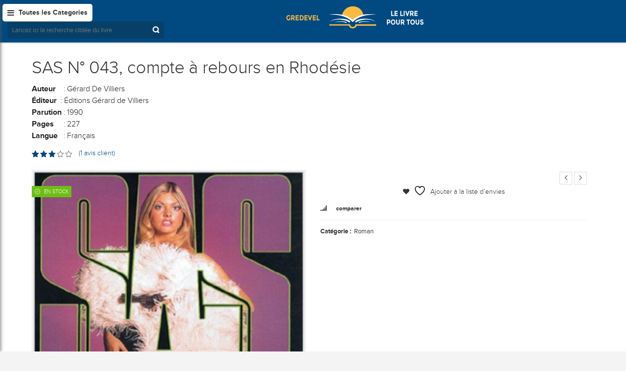

--- FILE ---
content_type: text/html; charset=UTF-8
request_url: https://bibliotheque.gredevel.fr/livre/sas-043-sas-compte-a-rebours-en-rhodesie/?add_to_wishlist=6532
body_size: 24411
content:
<!DOCTYPE html>
<html lang="fr-FR" id="parallax_scrolling">
<head>
<meta charset="UTF-8">
<meta name="viewport" content="width=device-width, initial-scale=1.0">
<link rel="profile" href="http://gmpg.org/xfn/11">
<link rel="pingback" href="https://bibliotheque.gredevel.fr/xmlrpc.php">
 				<script>document.documentElement.className = document.documentElement.className + ' yes-js js_active js'</script>
			<title>SAS N° 043, compte à rebours en Rhodésie &#8211; Le livre pour tous</title>

      <meta name='robots' content='max-image-preview:large, noindex, follow' />
	<style>img:is([sizes="auto" i], [sizes^="auto," i]) { contain-intrinsic-size: 3000px 1500px }</style>
	<link rel='dns-prefetch' href='//ajax.googleapis.com' />
<link rel='dns-prefetch' href='//www.googletagmanager.com' />
<link rel='dns-prefetch' href='//fonts.googleapis.com' />
<link rel='dns-prefetch' href='//pagead2.googlesyndication.com' />
<link rel="alternate" type="application/rss+xml" title="Le livre pour tous &raquo; Flux" href="https://bibliotheque.gredevel.fr/feed/" />
<link rel="alternate" type="application/rss+xml" title="Le livre pour tous &raquo; Flux des commentaires" href="https://bibliotheque.gredevel.fr/comments/feed/" />
<link rel="alternate" type="application/rss+xml" title="Le livre pour tous &raquo; SAS N° 043, compte à rebours en Rhodésie Flux des commentaires" href="https://bibliotheque.gredevel.fr/livre/sas-043-sas-compte-a-rebours-en-rhodesie/feed/" />
<link rel='stylesheet' id='wp-block-library-css' href='https://bibliotheque.gredevel.fr/wp-includes/css/dist/block-library/style.min.css?ver=6.8.3' type='text/css' media='all' />
<style id='wp-block-library-theme-inline-css' type='text/css'>
.wp-block-audio :where(figcaption){color:#555;font-size:13px;text-align:center}.is-dark-theme .wp-block-audio :where(figcaption){color:#ffffffa6}.wp-block-audio{margin:0 0 1em}.wp-block-code{border:1px solid #ccc;border-radius:4px;font-family:Menlo,Consolas,monaco,monospace;padding:.8em 1em}.wp-block-embed :where(figcaption){color:#555;font-size:13px;text-align:center}.is-dark-theme .wp-block-embed :where(figcaption){color:#ffffffa6}.wp-block-embed{margin:0 0 1em}.blocks-gallery-caption{color:#555;font-size:13px;text-align:center}.is-dark-theme .blocks-gallery-caption{color:#ffffffa6}:root :where(.wp-block-image figcaption){color:#555;font-size:13px;text-align:center}.is-dark-theme :root :where(.wp-block-image figcaption){color:#ffffffa6}.wp-block-image{margin:0 0 1em}.wp-block-pullquote{border-bottom:4px solid;border-top:4px solid;color:currentColor;margin-bottom:1.75em}.wp-block-pullquote cite,.wp-block-pullquote footer,.wp-block-pullquote__citation{color:currentColor;font-size:.8125em;font-style:normal;text-transform:uppercase}.wp-block-quote{border-left:.25em solid;margin:0 0 1.75em;padding-left:1em}.wp-block-quote cite,.wp-block-quote footer{color:currentColor;font-size:.8125em;font-style:normal;position:relative}.wp-block-quote:where(.has-text-align-right){border-left:none;border-right:.25em solid;padding-left:0;padding-right:1em}.wp-block-quote:where(.has-text-align-center){border:none;padding-left:0}.wp-block-quote.is-large,.wp-block-quote.is-style-large,.wp-block-quote:where(.is-style-plain){border:none}.wp-block-search .wp-block-search__label{font-weight:700}.wp-block-search__button{border:1px solid #ccc;padding:.375em .625em}:where(.wp-block-group.has-background){padding:1.25em 2.375em}.wp-block-separator.has-css-opacity{opacity:.4}.wp-block-separator{border:none;border-bottom:2px solid;margin-left:auto;margin-right:auto}.wp-block-separator.has-alpha-channel-opacity{opacity:1}.wp-block-separator:not(.is-style-wide):not(.is-style-dots){width:100px}.wp-block-separator.has-background:not(.is-style-dots){border-bottom:none;height:1px}.wp-block-separator.has-background:not(.is-style-wide):not(.is-style-dots){height:2px}.wp-block-table{margin:0 0 1em}.wp-block-table td,.wp-block-table th{word-break:normal}.wp-block-table :where(figcaption){color:#555;font-size:13px;text-align:center}.is-dark-theme .wp-block-table :where(figcaption){color:#ffffffa6}.wp-block-video :where(figcaption){color:#555;font-size:13px;text-align:center}.is-dark-theme .wp-block-video :where(figcaption){color:#ffffffa6}.wp-block-video{margin:0 0 1em}:root :where(.wp-block-template-part.has-background){margin-bottom:0;margin-top:0;padding:1.25em 2.375em}
</style>
<style id='classic-theme-styles-inline-css' type='text/css'>
/*! This file is auto-generated */
.wp-block-button__link{color:#fff;background-color:#32373c;border-radius:9999px;box-shadow:none;text-decoration:none;padding:calc(.667em + 2px) calc(1.333em + 2px);font-size:1.125em}.wp-block-file__button{background:#32373c;color:#fff;text-decoration:none}
</style>
<link rel='stylesheet' id='jquery-selectBox-css' href='https://bibliotheque.gredevel.fr/wp-content/plugins/yith-woocommerce-wishlist/assets/css/jquery.selectBox.css?ver=1.2.0' type='text/css' media='all' />
<link rel='stylesheet' id='woocommerce_prettyPhoto_css-css' href='//bibliotheque.gredevel.fr/wp-content/plugins/woocommerce/assets/css/prettyPhoto.css?ver=3.1.6' type='text/css' media='all' />
<link rel='stylesheet' id='yith-wcwl-main-css' href='https://bibliotheque.gredevel.fr/wp-content/plugins/yith-woocommerce-wishlist/assets/css/style.css?ver=4.5.0' type='text/css' media='all' />
<style id='yith-wcwl-main-inline-css' type='text/css'>
 :root { --rounded-corners-radius: 16px; --add-to-cart-rounded-corners-radius: 16px; --color-headers-background: #F4F4F4; --feedback-duration: 3s } 
 :root { --rounded-corners-radius: 16px; --add-to-cart-rounded-corners-radius: 16px; --color-headers-background: #F4F4F4; --feedback-duration: 3s } 
</style>
<link rel='stylesheet' id='kioken-blocks-style-css' href='https://bibliotheque.gredevel.fr/wp-content/plugins/kioken-blocks/dist/blocks.style.build.css?ver=1.3.9' type='text/css' media='all' />
<style id='global-styles-inline-css' type='text/css'>
:root{--wp--preset--aspect-ratio--square: 1;--wp--preset--aspect-ratio--4-3: 4/3;--wp--preset--aspect-ratio--3-4: 3/4;--wp--preset--aspect-ratio--3-2: 3/2;--wp--preset--aspect-ratio--2-3: 2/3;--wp--preset--aspect-ratio--16-9: 16/9;--wp--preset--aspect-ratio--9-16: 9/16;--wp--preset--color--black: #000000;--wp--preset--color--cyan-bluish-gray: #abb8c3;--wp--preset--color--white: #FFF;--wp--preset--color--pale-pink: #f78da7;--wp--preset--color--vivid-red: #cf2e2e;--wp--preset--color--luminous-vivid-orange: #ff6900;--wp--preset--color--luminous-vivid-amber: #fcb900;--wp--preset--color--light-green-cyan: #7bdcb5;--wp--preset--color--vivid-green-cyan: #00d084;--wp--preset--color--pale-cyan-blue: #8ed1fc;--wp--preset--color--vivid-cyan-blue: #0693e3;--wp--preset--color--vivid-purple: #9b51e0;--wp--preset--color--primary: #0ab3a3;--wp--preset--color--secondary: #000;--wp--preset--color--dark-gray: #111;--wp--preset--color--light-gray: #767676;--wp--preset--gradient--vivid-cyan-blue-to-vivid-purple: linear-gradient(135deg,rgba(6,147,227,1) 0%,rgb(155,81,224) 100%);--wp--preset--gradient--light-green-cyan-to-vivid-green-cyan: linear-gradient(135deg,rgb(122,220,180) 0%,rgb(0,208,130) 100%);--wp--preset--gradient--luminous-vivid-amber-to-luminous-vivid-orange: linear-gradient(135deg,rgba(252,185,0,1) 0%,rgba(255,105,0,1) 100%);--wp--preset--gradient--luminous-vivid-orange-to-vivid-red: linear-gradient(135deg,rgba(255,105,0,1) 0%,rgb(207,46,46) 100%);--wp--preset--gradient--very-light-gray-to-cyan-bluish-gray: linear-gradient(135deg,rgb(238,238,238) 0%,rgb(169,184,195) 100%);--wp--preset--gradient--cool-to-warm-spectrum: linear-gradient(135deg,rgb(74,234,220) 0%,rgb(151,120,209) 20%,rgb(207,42,186) 40%,rgb(238,44,130) 60%,rgb(251,105,98) 80%,rgb(254,248,76) 100%);--wp--preset--gradient--blush-light-purple: linear-gradient(135deg,rgb(255,206,236) 0%,rgb(152,150,240) 100%);--wp--preset--gradient--blush-bordeaux: linear-gradient(135deg,rgb(254,205,165) 0%,rgb(254,45,45) 50%,rgb(107,0,62) 100%);--wp--preset--gradient--luminous-dusk: linear-gradient(135deg,rgb(255,203,112) 0%,rgb(199,81,192) 50%,rgb(65,88,208) 100%);--wp--preset--gradient--pale-ocean: linear-gradient(135deg,rgb(255,245,203) 0%,rgb(182,227,212) 50%,rgb(51,167,181) 100%);--wp--preset--gradient--electric-grass: linear-gradient(135deg,rgb(202,248,128) 0%,rgb(113,206,126) 100%);--wp--preset--gradient--midnight: linear-gradient(135deg,rgb(2,3,129) 0%,rgb(40,116,252) 100%);--wp--preset--font-size--small: 13px;--wp--preset--font-size--medium: 20px;--wp--preset--font-size--large: 36px;--wp--preset--font-size--x-large: 42px;--wp--preset--spacing--20: 0.44rem;--wp--preset--spacing--30: 0.67rem;--wp--preset--spacing--40: 1rem;--wp--preset--spacing--50: 1.5rem;--wp--preset--spacing--60: 2.25rem;--wp--preset--spacing--70: 3.38rem;--wp--preset--spacing--80: 5.06rem;--wp--preset--shadow--natural: 6px 6px 9px rgba(0, 0, 0, 0.2);--wp--preset--shadow--deep: 12px 12px 50px rgba(0, 0, 0, 0.4);--wp--preset--shadow--sharp: 6px 6px 0px rgba(0, 0, 0, 0.2);--wp--preset--shadow--outlined: 6px 6px 0px -3px rgba(255, 255, 255, 1), 6px 6px rgba(0, 0, 0, 1);--wp--preset--shadow--crisp: 6px 6px 0px rgba(0, 0, 0, 1);}:where(.is-layout-flex){gap: 0.5em;}:where(.is-layout-grid){gap: 0.5em;}body .is-layout-flex{display: flex;}.is-layout-flex{flex-wrap: wrap;align-items: center;}.is-layout-flex > :is(*, div){margin: 0;}body .is-layout-grid{display: grid;}.is-layout-grid > :is(*, div){margin: 0;}:where(.wp-block-columns.is-layout-flex){gap: 2em;}:where(.wp-block-columns.is-layout-grid){gap: 2em;}:where(.wp-block-post-template.is-layout-flex){gap: 1.25em;}:where(.wp-block-post-template.is-layout-grid){gap: 1.25em;}.has-black-color{color: var(--wp--preset--color--black) !important;}.has-cyan-bluish-gray-color{color: var(--wp--preset--color--cyan-bluish-gray) !important;}.has-white-color{color: var(--wp--preset--color--white) !important;}.has-pale-pink-color{color: var(--wp--preset--color--pale-pink) !important;}.has-vivid-red-color{color: var(--wp--preset--color--vivid-red) !important;}.has-luminous-vivid-orange-color{color: var(--wp--preset--color--luminous-vivid-orange) !important;}.has-luminous-vivid-amber-color{color: var(--wp--preset--color--luminous-vivid-amber) !important;}.has-light-green-cyan-color{color: var(--wp--preset--color--light-green-cyan) !important;}.has-vivid-green-cyan-color{color: var(--wp--preset--color--vivid-green-cyan) !important;}.has-pale-cyan-blue-color{color: var(--wp--preset--color--pale-cyan-blue) !important;}.has-vivid-cyan-blue-color{color: var(--wp--preset--color--vivid-cyan-blue) !important;}.has-vivid-purple-color{color: var(--wp--preset--color--vivid-purple) !important;}.has-black-background-color{background-color: var(--wp--preset--color--black) !important;}.has-cyan-bluish-gray-background-color{background-color: var(--wp--preset--color--cyan-bluish-gray) !important;}.has-white-background-color{background-color: var(--wp--preset--color--white) !important;}.has-pale-pink-background-color{background-color: var(--wp--preset--color--pale-pink) !important;}.has-vivid-red-background-color{background-color: var(--wp--preset--color--vivid-red) !important;}.has-luminous-vivid-orange-background-color{background-color: var(--wp--preset--color--luminous-vivid-orange) !important;}.has-luminous-vivid-amber-background-color{background-color: var(--wp--preset--color--luminous-vivid-amber) !important;}.has-light-green-cyan-background-color{background-color: var(--wp--preset--color--light-green-cyan) !important;}.has-vivid-green-cyan-background-color{background-color: var(--wp--preset--color--vivid-green-cyan) !important;}.has-pale-cyan-blue-background-color{background-color: var(--wp--preset--color--pale-cyan-blue) !important;}.has-vivid-cyan-blue-background-color{background-color: var(--wp--preset--color--vivid-cyan-blue) !important;}.has-vivid-purple-background-color{background-color: var(--wp--preset--color--vivid-purple) !important;}.has-black-border-color{border-color: var(--wp--preset--color--black) !important;}.has-cyan-bluish-gray-border-color{border-color: var(--wp--preset--color--cyan-bluish-gray) !important;}.has-white-border-color{border-color: var(--wp--preset--color--white) !important;}.has-pale-pink-border-color{border-color: var(--wp--preset--color--pale-pink) !important;}.has-vivid-red-border-color{border-color: var(--wp--preset--color--vivid-red) !important;}.has-luminous-vivid-orange-border-color{border-color: var(--wp--preset--color--luminous-vivid-orange) !important;}.has-luminous-vivid-amber-border-color{border-color: var(--wp--preset--color--luminous-vivid-amber) !important;}.has-light-green-cyan-border-color{border-color: var(--wp--preset--color--light-green-cyan) !important;}.has-vivid-green-cyan-border-color{border-color: var(--wp--preset--color--vivid-green-cyan) !important;}.has-pale-cyan-blue-border-color{border-color: var(--wp--preset--color--pale-cyan-blue) !important;}.has-vivid-cyan-blue-border-color{border-color: var(--wp--preset--color--vivid-cyan-blue) !important;}.has-vivid-purple-border-color{border-color: var(--wp--preset--color--vivid-purple) !important;}.has-vivid-cyan-blue-to-vivid-purple-gradient-background{background: var(--wp--preset--gradient--vivid-cyan-blue-to-vivid-purple) !important;}.has-light-green-cyan-to-vivid-green-cyan-gradient-background{background: var(--wp--preset--gradient--light-green-cyan-to-vivid-green-cyan) !important;}.has-luminous-vivid-amber-to-luminous-vivid-orange-gradient-background{background: var(--wp--preset--gradient--luminous-vivid-amber-to-luminous-vivid-orange) !important;}.has-luminous-vivid-orange-to-vivid-red-gradient-background{background: var(--wp--preset--gradient--luminous-vivid-orange-to-vivid-red) !important;}.has-very-light-gray-to-cyan-bluish-gray-gradient-background{background: var(--wp--preset--gradient--very-light-gray-to-cyan-bluish-gray) !important;}.has-cool-to-warm-spectrum-gradient-background{background: var(--wp--preset--gradient--cool-to-warm-spectrum) !important;}.has-blush-light-purple-gradient-background{background: var(--wp--preset--gradient--blush-light-purple) !important;}.has-blush-bordeaux-gradient-background{background: var(--wp--preset--gradient--blush-bordeaux) !important;}.has-luminous-dusk-gradient-background{background: var(--wp--preset--gradient--luminous-dusk) !important;}.has-pale-ocean-gradient-background{background: var(--wp--preset--gradient--pale-ocean) !important;}.has-electric-grass-gradient-background{background: var(--wp--preset--gradient--electric-grass) !important;}.has-midnight-gradient-background{background: var(--wp--preset--gradient--midnight) !important;}.has-small-font-size{font-size: var(--wp--preset--font-size--small) !important;}.has-medium-font-size{font-size: var(--wp--preset--font-size--medium) !important;}.has-large-font-size{font-size: var(--wp--preset--font-size--large) !important;}.has-x-large-font-size{font-size: var(--wp--preset--font-size--x-large) !important;}
:where(.wp-block-post-template.is-layout-flex){gap: 1.25em;}:where(.wp-block-post-template.is-layout-grid){gap: 1.25em;}
:where(.wp-block-columns.is-layout-flex){gap: 2em;}:where(.wp-block-columns.is-layout-grid){gap: 2em;}
:root :where(.wp-block-pullquote){font-size: 1.5em;line-height: 1.6;}
</style>
<link rel='stylesheet' id='contact-form-7-css' href='https://bibliotheque.gredevel.fr/wp-content/plugins/contact-form-7/includes/css/styles.css?ver=6.0.6' type='text/css' media='all' />
<link rel='stylesheet' id='mgkssh_style-css' href='https://bibliotheque.gredevel.fr/wp-content/plugins/magik-catalog-mode/assets/css/mgkcmo_style.css?ver=6.8.3' type='text/css' media='all' />
<link rel='stylesheet' id='mgkisr-style-css' href='https://bibliotheque.gredevel.fr/wp-content/plugins/magik-infinite-scroller/assets/css/mgkisr_style.css?ver=6.8.3' type='text/css' media='all' />
<link rel='stylesheet' id='mgkssh-style-css' href='https://bibliotheque.gredevel.fr/wp-content/plugins/magik-social-share/assets/css/mgkssh_style.css?ver=6.8.3' type='text/css' media='all' />
<link rel='stylesheet' id='mgkwooas-style-css' href='https://bibliotheque.gredevel.fr/wp-content/plugins/magik-wooajax-search/assets/css/mgkwooas_style.css?ver=6.8.3' type='text/css' media='all' />
<link rel='stylesheet' id='woocommerce-layout-css' href='https://bibliotheque.gredevel.fr/wp-content/plugins/woocommerce/assets/css/woocommerce-layout.css?ver=9.8.6' type='text/css' media='all' />
<link rel='stylesheet' id='woocommerce-smallscreen-css' href='https://bibliotheque.gredevel.fr/wp-content/plugins/woocommerce/assets/css/woocommerce-smallscreen.css?ver=9.8.6' type='text/css' media='only screen and (max-width: 768px)' />
<link rel='stylesheet' id='woocommerce-general-css' href='https://bibliotheque.gredevel.fr/wp-content/plugins/woocommerce/assets/css/woocommerce.css?ver=9.8.6' type='text/css' media='all' />
<style id='woocommerce-inline-inline-css' type='text/css'>
.woocommerce form .form-row .required { visibility: visible; }
</style>
<link rel='stylesheet' id='mc4wp-form-basic-css' href='https://bibliotheque.gredevel.fr/wp-content/plugins/mailchimp-for-wp/assets/css/form-basic.css?ver=4.10.3' type='text/css' media='all' />
<link rel='stylesheet' id='woo-variation-swatches-css' href='https://bibliotheque.gredevel.fr/wp-content/plugins/woo-variation-swatches/assets/css/frontend.min.css?ver=1747644310' type='text/css' media='all' />
<style id='woo-variation-swatches-inline-css' type='text/css'>
:root {
--wvs-tick:url("data:image/svg+xml;utf8,%3Csvg filter='drop-shadow(0px 0px 2px rgb(0 0 0 / .8))' xmlns='http://www.w3.org/2000/svg'  viewBox='0 0 30 30'%3E%3Cpath fill='none' stroke='%23ffffff' stroke-linecap='round' stroke-linejoin='round' stroke-width='4' d='M4 16L11 23 27 7'/%3E%3C/svg%3E");

--wvs-cross:url("data:image/svg+xml;utf8,%3Csvg filter='drop-shadow(0px 0px 5px rgb(255 255 255 / .6))' xmlns='http://www.w3.org/2000/svg' width='72px' height='72px' viewBox='0 0 24 24'%3E%3Cpath fill='none' stroke='%23ff0000' stroke-linecap='round' stroke-width='0.6' d='M5 5L19 19M19 5L5 19'/%3E%3C/svg%3E");
--wvs-single-product-item-width:30px;
--wvs-single-product-item-height:30px;
--wvs-single-product-item-font-size:16px}
</style>
<link rel='stylesheet' id='yith-quick-view-css' href='https://bibliotheque.gredevel.fr/wp-content/plugins/yith-woocommerce-quick-view/assets/css/yith-quick-view.css?ver=2.4.0' type='text/css' media='all' />
<style id='yith-quick-view-inline-css' type='text/css'>

				#yith-quick-view-modal .yith-quick-view-overlay{background:rgba( 0, 0, 0, 0.8)}
				#yith-quick-view-modal .yith-wcqv-main{background:#ffffff;}
				#yith-quick-view-close{color:#cdcdcd;}
				#yith-quick-view-close:hover{color:#ff0000;}
</style>
<link rel='stylesheet' id='brands-styles-css' href='https://bibliotheque.gredevel.fr/wp-content/plugins/woocommerce/assets/css/brands.css?ver=9.8.6' type='text/css' media='all' />
<link rel='stylesheet' id='magikFluence-Fonts-css' href='https://fonts.googleapis.com/css?family=Open+Sans%3A400%2C300%2C600%2C700%2C800&#038;subset=latin%2Clatin-ext&#038;ver=1.0.0' type='text/css' media='all' />
<link rel='stylesheet' id='bootstrap-css' href='https://bibliotheque.gredevel.fr/wp-content/themes/fluence/css/bootstrap.min.css?ver=6.8.3' type='text/css' media='all' />
<link rel='stylesheet' id='font-awesome-css' href='https://bibliotheque.gredevel.fr/wp-content/themes/fluence/css/font-awesome.css?ver=6.8.3' type='text/css' media='all' />
<style id='font-awesome-inline-css' type='text/css'>
[data-font="FontAwesome"]:before {font-family: 'FontAwesome' !important;content: attr(data-icon) !important;speak: none !important;font-weight: normal !important;font-variant: normal !important;text-transform: none !important;line-height: 1 !important;font-style: normal !important;-webkit-font-smoothing: antialiased !important;-moz-osx-font-smoothing: grayscale !important;}
</style>
<link rel='stylesheet' id='simple-line-icons-css' href='https://bibliotheque.gredevel.fr/wp-content/themes/fluence/css/simple-line-icons.css?ver=6.8.3' type='text/css' media='all' />
<link rel='stylesheet' id='owl-carousel-css' href='https://bibliotheque.gredevel.fr/wp-content/themes/fluence/css/owl.carousel.css?ver=6.8.3' type='text/css' media='all' />
<link rel='stylesheet' id='owl-theme-css' href='https://bibliotheque.gredevel.fr/wp-content/themes/fluence/css/owl.theme.css?ver=6.8.3' type='text/css' media='all' />
<link rel='stylesheet' id='flexslider-css' href='https://bibliotheque.gredevel.fr/wp-content/themes/fluence/css/flexslider.css?ver=6.8.3' type='text/css' media='all' />
<link rel='stylesheet' id='jquery-bxslider-css' href='https://bibliotheque.gredevel.fr/wp-content/themes/fluence/css/jquery.bxslider.css?ver=6.8.3' type='text/css' media='all' />
<link rel='stylesheet' id='font-css' href='https://bibliotheque.gredevel.fr/wp-content/themes/fluence/css/font.css?ver=6.8.3' type='text/css' media='all' />
<link rel='stylesheet' id='magikFluence-style-css' href='https://bibliotheque.gredevel.fr/wp-content/themes/fluence/style.css?ver=6.8.3' type='text/css' media='all' />
<link rel='stylesheet' id='magikFluence-blog-css' href='https://bibliotheque.gredevel.fr/wp-content/themes/fluence/skins/default/blue/blogs.css?ver=6.8.3' type='text/css' media='all' />
<link rel='stylesheet' id='magikFluence-revslider-css' href='https://bibliotheque.gredevel.fr/wp-content/themes/fluence/skins/default/blue/revslider.css?ver=6.8.3' type='text/css' media='all' />
<link rel='stylesheet' id='magikFluence-layout-css' href='https://bibliotheque.gredevel.fr/wp-content/themes/fluence/skins/default/blue/style.css?ver=6.8.3' type='text/css' media='all' />
<link rel='stylesheet' id='magikFluence-mgk_menu-css' href='https://bibliotheque.gredevel.fr/wp-content/themes/fluence/skins/default/blue/mgk_menu.css?ver=6.8.3' type='text/css' media='all' />
<link rel='stylesheet' id='magikFluence-jquery-mobile-menu-css' href='https://bibliotheque.gredevel.fr/wp-content/themes/fluence/skins/default/blue/jquery.mobile-menu.css?ver=6.8.3' type='text/css' media='all' />
<link rel='stylesheet' id='magikFluence-custom-style-css' href='https://bibliotheque.gredevel.fr/wp-content/themes/fluence/css/custom.css?ver=6.8.3' type='text/css' media='all' />
<link rel='stylesheet' id='jquery-fixedheadertable-style-css' href='https://bibliotheque.gredevel.fr/wp-content/plugins/yith-woocommerce-compare/assets/css/jquery.dataTables.css?ver=1.10.18' type='text/css' media='all' />
<link rel='stylesheet' id='yith_woocompare_page-css' href='https://bibliotheque.gredevel.fr/wp-content/plugins/yith-woocommerce-compare/assets/css/compare.css?ver=3.0.1' type='text/css' media='all' />
<link rel='stylesheet' id='yith-woocompare-widget-css' href='https://bibliotheque.gredevel.fr/wp-content/plugins/yith-woocommerce-compare/assets/css/widget.css?ver=3.0.1' type='text/css' media='all' />
<style id='akismet-widget-style-inline-css' type='text/css'>

			.a-stats {
				--akismet-color-mid-green: #357b49;
				--akismet-color-white: #fff;
				--akismet-color-light-grey: #f6f7f7;

				max-width: 350px;
				width: auto;
			}

			.a-stats * {
				all: unset;
				box-sizing: border-box;
			}

			.a-stats strong {
				font-weight: 600;
			}

			.a-stats a.a-stats__link,
			.a-stats a.a-stats__link:visited,
			.a-stats a.a-stats__link:active {
				background: var(--akismet-color-mid-green);
				border: none;
				box-shadow: none;
				border-radius: 8px;
				color: var(--akismet-color-white);
				cursor: pointer;
				display: block;
				font-family: -apple-system, BlinkMacSystemFont, 'Segoe UI', 'Roboto', 'Oxygen-Sans', 'Ubuntu', 'Cantarell', 'Helvetica Neue', sans-serif;
				font-weight: 500;
				padding: 12px;
				text-align: center;
				text-decoration: none;
				transition: all 0.2s ease;
			}

			/* Extra specificity to deal with TwentyTwentyOne focus style */
			.widget .a-stats a.a-stats__link:focus {
				background: var(--akismet-color-mid-green);
				color: var(--akismet-color-white);
				text-decoration: none;
			}

			.a-stats a.a-stats__link:hover {
				filter: brightness(110%);
				box-shadow: 0 4px 12px rgba(0, 0, 0, 0.06), 0 0 2px rgba(0, 0, 0, 0.16);
			}

			.a-stats .count {
				color: var(--akismet-color-white);
				display: block;
				font-size: 1.5em;
				line-height: 1.4;
				padding: 0 13px;
				white-space: nowrap;
			}
		
</style>
<script type="text/javascript" src="https://ajax.googleapis.com/ajax/libs/jquery/2.2.4/jquery.min.js" id="jquery-js"></script>
<script type="text/javascript" src="https://bibliotheque.gredevel.fr/wp-content/plugins/woocommerce/assets/js/jquery-blockui/jquery.blockUI.min.js?ver=2.7.0-wc.9.8.6" id="jquery-blockui-js" data-wp-strategy="defer"></script>
<script type="text/javascript" id="wc-add-to-cart-js-extra">
/* <![CDATA[ */
var wc_add_to_cart_params = {"ajax_url":"\/wp-admin\/admin-ajax.php","wc_ajax_url":"\/?wc-ajax=%%endpoint%%","i18n_view_cart":"Voir le panier","cart_url":"https:\/\/bibliotheque.gredevel.fr\/panier\/","is_cart":"","cart_redirect_after_add":"no"};
/* ]]> */
</script>
<script type="text/javascript" src="https://bibliotheque.gredevel.fr/wp-content/plugins/woocommerce/assets/js/frontend/add-to-cart.min.js?ver=9.8.6" id="wc-add-to-cart-js" defer="defer" data-wp-strategy="defer"></script>
<script type="text/javascript" id="wc-single-product-js-extra">
/* <![CDATA[ */
var wc_single_product_params = {"i18n_required_rating_text":"Veuillez s\u00e9lectionner une note","i18n_rating_options":["1\u00a0\u00e9toile sur 5","2\u00a0\u00e9toiles sur 5","3\u00a0\u00e9toiles sur 5","4\u00a0\u00e9toiles sur 5","5\u00a0\u00e9toiles sur 5"],"i18n_product_gallery_trigger_text":"Voir la galerie d\u2019images en plein \u00e9cran","review_rating_required":"yes","flexslider":{"rtl":false,"animation":"slide","smoothHeight":true,"directionNav":false,"controlNav":"thumbnails","slideshow":false,"animationSpeed":500,"animationLoop":false,"allowOneSlide":false},"zoom_enabled":"","zoom_options":[],"photoswipe_enabled":"","photoswipe_options":{"shareEl":false,"closeOnScroll":false,"history":false,"hideAnimationDuration":0,"showAnimationDuration":0},"flexslider_enabled":""};
/* ]]> */
</script>
<script type="text/javascript" src="https://bibliotheque.gredevel.fr/wp-content/plugins/woocommerce/assets/js/frontend/single-product.min.js?ver=9.8.6" id="wc-single-product-js" defer="defer" data-wp-strategy="defer"></script>
<script type="text/javascript" src="https://bibliotheque.gredevel.fr/wp-content/plugins/woocommerce/assets/js/js-cookie/js.cookie.min.js?ver=2.1.4-wc.9.8.6" id="js-cookie-js" data-wp-strategy="defer"></script>

<!-- Extrait de code de la balise Google (gtag.js) ajouté par Site Kit -->

<!-- Extrait Google Analytics ajouté par Site Kit -->
<script type="text/javascript" src="https://www.googletagmanager.com/gtag/js?id=GT-PJSBQX5S" id="google_gtagjs-js" async></script>
<script type="text/javascript" id="google_gtagjs-js-after">
/* <![CDATA[ */
window.dataLayer = window.dataLayer || [];function gtag(){dataLayer.push(arguments);}
gtag("set","linker",{"domains":["bibliotheque.gredevel.fr"]});
gtag("js", new Date());
gtag("set", "developer_id.dZTNiMT", true);
gtag("config", "GT-PJSBQX5S");
 window._googlesitekit = window._googlesitekit || {}; window._googlesitekit.throttledEvents = []; window._googlesitekit.gtagEvent = (name, data) => { var key = JSON.stringify( { name, data } ); if ( !! window._googlesitekit.throttledEvents[ key ] ) { return; } window._googlesitekit.throttledEvents[ key ] = true; setTimeout( () => { delete window._googlesitekit.throttledEvents[ key ]; }, 5 ); gtag( "event", name, { ...data, event_source: "site-kit" } ); } 
/* ]]> */
</script>

<!-- Extrait de code de la balise Google de fin (gtag.js) ajouté par Site Kit -->
<link rel="https://api.w.org/" href="https://bibliotheque.gredevel.fr/wp-json/" /><link rel="alternate" title="JSON" type="application/json" href="https://bibliotheque.gredevel.fr/wp-json/wp/v2/product/7461" /><link rel="EditURI" type="application/rsd+xml" title="RSD" href="https://bibliotheque.gredevel.fr/xmlrpc.php?rsd" />
<meta name="generator" content="WordPress 6.8.3" />
<meta name="generator" content="WooCommerce 9.8.6" />
<link rel="canonical" href="https://bibliotheque.gredevel.fr/livre/sas-043-sas-compte-a-rebours-en-rhodesie/" />
<link rel='shortlink' href='https://bibliotheque.gredevel.fr/?p=7461' />
<link rel="alternate" title="oEmbed (JSON)" type="application/json+oembed" href="https://bibliotheque.gredevel.fr/wp-json/oembed/1.0/embed?url=https%3A%2F%2Fbibliotheque.gredevel.fr%2Flivre%2Fsas-043-sas-compte-a-rebours-en-rhodesie%2F" />
<link rel="alternate" title="oEmbed (XML)" type="text/xml+oembed" href="https://bibliotheque.gredevel.fr/wp-json/oembed/1.0/embed?url=https%3A%2F%2Fbibliotheque.gredevel.fr%2Flivre%2Fsas-043-sas-compte-a-rebours-en-rhodesie%2F&#038;format=xml" />
<meta name="generator" content="Redux 4.5.7" /><meta name="generator" content="Site Kit by Google 1.152.1" />	<noscript><style>.woocommerce-product-gallery{ opacity: 1 !important; }</style></noscript>
	<meta name="google-site-verification" content="RJX_eR8r6Txc0VtwRAiqvIRNSRtvN1uJOuS412ZZE_8">
<!-- Balises Meta Google AdSense ajoutées par Site Kit -->
<meta name="google-adsense-platform-account" content="ca-host-pub-2644536267352236">
<meta name="google-adsense-platform-domain" content="sitekit.withgoogle.com">
<!-- Fin des balises Meta End Google AdSense ajoutées par Site Kit -->
<style type="text/css">.recentcomments a{display:inline !important;padding:0 !important;margin:0 !important;}</style>
<!-- Extrait Google AdSense ajouté par Site Kit -->
<script type="text/javascript" async="async" src="https://pagead2.googlesyndication.com/pagead/js/adsbygoogle.js?client=ca-pub-9049423013119148&amp;host=ca-host-pub-2644536267352236" crossorigin="anonymous"></script>

<!-- Arrêter l&#039;extrait Google AdSense ajouté par Site Kit -->
<link rel="icon" href="https://bibliotheque.gredevel.fr/wp-content/uploads/2021/01/cropped-favicon-32x32.png" sizes="32x32" />
<link rel="icon" href="https://bibliotheque.gredevel.fr/wp-content/uploads/2021/01/cropped-favicon-192x192.png" sizes="192x192" />
<link rel="apple-touch-icon" href="https://bibliotheque.gredevel.fr/wp-content/uploads/2021/01/cropped-favicon-180x180.png" />
<meta name="msapplication-TileImage" content="https://bibliotheque.gredevel.fr/wp-content/uploads/2021/01/cropped-favicon-270x270.png" />
</head>

<body class="wp-singular product-template-default single single-product postid-7461 wp-embed-responsive wp-theme-fluence theme-fluence woocommerce woocommerce-page woocommerce-no-js is_chrome woo-variation-swatches wvs-behavior-blur wvs-theme-fluence wvs-show-label wvs-tooltip cms-index-index  product-page currency-gbp">
 
  <div id="page" class="page">

   <header>
    <div class="header-container">
      <div class="container">
        <div class="row">
          <div class="col-lg-5 col-md-5 col-sm-5 col-xs-12 hidden-xs padd_5_left">
            <div class="nav-icon">
              <div class="mega-container visible-lg visible-md visible-sm">
              
                              <div class="navleft-container">
                  <div class="mega-menu-title mm-menu">
                    <h3><i class="fa fa-navicon"></i> <span class="hidden-sm">Toutes les Categories</span></h3>
                  </div>
                </div>
                             </div>

            </div>
                                 
<div class="search-box">
     <form name="myform"  method="GET" action="https://bibliotheque.gredevel.fr/">
          <input type="text" value="" placeholder="Lancez ici la recherche ciblée du livre" maxlength="128" name="s" class="mgksearch">
                  
              <input type="hidden" value="product" name="post_type">
                      
           <button class="search-btn-bg" type="submit"><span>Recherche</span></button>
    </form>
</div>

       
          </div>
          <div class="col-lg-2 col-md-2 col-sm-2 col-xs-8 logo-block">
            <div class="mm-toggle-wrap">
              <div class="mm-toggle mobile-toggle"><i class="fa fa-align-justify"></i><span class="mm-label">Menu</span> </div>
            </div>
            <!-- Header Logo -->
               <div class="logo">
                         <a class="logo" title="Le livre pour tous" href="https://bibliotheque.gredevel.fr "> <img
                      alt="Le livre pour tous" src="https://bibliotheque.gredevel.fr/wp-content/uploads/2021/01/logobibliotheque.png"
                      height="52"
                      width="320"> </a>
                       </div>
            <!-- End Header Logo --> 
          </div>
          <!-- Header Language -->
          <div class="col-xs-4 col-sm-5 col-md-5 col-lg-5 pull-right right-block">
                            
           
                                             <div class="top-cart-contain"> 
                           
  <div class="mini-cart">

    <div data-hover="dropdown" class="basket dropdown-toggle">
      <a href="https://bibliotheque.gredevel.fr/panier/">
        <span class="price hidden-xs">Mon panier</span>
        <span class="cart_count">0</span> 
      </a>
    </div> 



    <div class="top-cart-content">



          <p class="a-center noitem">
      Sorry, nothing in cart.    </p>
  
</div>
</div>

                            </div>
                                     
           
            <!-- Header Top Links -->
                        <!-- End Header Top Links --> 
            
          </div>
        </div>
      </div>
    </div>
  </header>


     
<div id="main-menu" class="mega-menu-category" style="position:absolute">
  <ul id="menu-mainmenu" class="nav main-menu mega-menu"><li id="nav-menu-item-2325" class="menu-item menu-item-type-custom menu-item-object-custom menu-item-home  narrow "><a href="http://bibliotheque.gredevel.fr/" class=""><span>Acceuil</span></a></li>
<li id="nav-menu-item-3309" class="menu-item menu-item-type-custom menu-item-object-custom  narrow "><a href="https://bibliotheque.gredevel.fr/categorie-livre/anthropologie/" class=""><span>Anthropologie</span></a></li>
<li id="nav-menu-item-3064" class="menu-item menu-item-type-custom menu-item-object-custom  narrow "><a href="https://bibliotheque.gredevel.fr/categorie-livre/autobiographie-et-biographie/" class=""><span>Autobiographie et Biographie</span></a></li>
<li id="nav-menu-item-3310" class="menu-item menu-item-type-custom menu-item-object-custom  narrow "><a href="https://bibliotheque.gredevel.fr/categorie-livre/bande-dessinee/" class=""><span>Bande dessinée</span></a></li>
<li id="nav-menu-item-5006" class="menu-item menu-item-type-custom menu-item-object-custom  narrow "><a href="https://bibliotheque.gredevel.fr/categorie-livre/bien-etre/" class=""><span>Bien-être</span></a></li>
<li id="nav-menu-item-3311" class="menu-item menu-item-type-custom menu-item-object-custom  narrow "><a href="https://bibliotheque.gredevel.fr/categorie-livre/comptabilite/" class=""><span>Comptabilité</span></a></li>
<li id="nav-menu-item-3312" class="menu-item menu-item-type-custom menu-item-object-custom  narrow "></li>
<li id="nav-menu-item-3313" class="menu-item menu-item-type-custom menu-item-object-custom  narrow "><a href="https://bibliotheque.gredevel.fr/categorie-livre/culture-generale" class=""><span>Culture générale</span></a></li>
<li id="nav-menu-item-5453" class="menu-item menu-item-type-custom menu-item-object-custom  narrow "><a href="https://bibliotheque.gredevel.fr/categorie-livre/developpement-personnel/" class=""><span>Développement personnel</span></a></li>
<li id="nav-menu-item-3314" class="menu-item menu-item-type-custom menu-item-object-custom  narrow "><a href="https://bibliotheque.gredevel.fr/categorie-livre/discours" class=""><span>Discours</span></a></li>
<li id="nav-menu-item-3315" class="menu-item menu-item-type-custom menu-item-object-custom menu-item-has-children  has-sub narrow "><a href="https://bibliotheque.gredevel.fr/categorie-livre/droit" class=""><span>Droit</span></a>
<div class="mgk-popup wrap-popup"><div class="inner popup" style=""><ul class="nav sub-menu">
	<li id="nav-menu-item-3321" class="menu-item menu-item-type-custom menu-item-object-custom " data-cols="1"><a href="https://bibliotheque.gredevel.fr/categorie-livre/decentralisation" class=""><span>Décentralisation</span></a></li>
	<li id="nav-menu-item-3320" class="menu-item menu-item-type-custom menu-item-object-custom " data-cols="1"><a href="https://bibliotheque.gredevel.fr/categorie-livre/droit-de-lhomme" class=""><span>Droit de l&#8217;homme</span></a></li>
	<li id="nav-menu-item-4615" class="menu-item menu-item-type-custom menu-item-object-custom " data-cols="1"><a href="https://bibliotheque.gredevel.fr/categorie-livre/droit-du-travail/" class=""><span>Droit du travail</span></a></li>
	<li id="nav-menu-item-5618" class="menu-item menu-item-type-custom menu-item-object-custom " data-cols="1"><a href="https://bibliotheque.gredevel.fr/categorie-livre/droit-parlementaire/" class=""><span>Droit parlementaire</span></a></li>
	<li id="nav-menu-item-3319" class="menu-item menu-item-type-custom menu-item-object-custom " data-cols="1"><a href="https://bibliotheque.gredevel.fr/categorie-livre/droit-penal" class=""><span>Droit pénal</span></a></li>
	<li id="nav-menu-item-3318" class="menu-item menu-item-type-custom menu-item-object-custom " data-cols="1"><a href="https://bibliotheque.gredevel.fr/categorie-livre/droit-prive" class=""><span>Droit privé</span></a></li>
	<li id="nav-menu-item-3317" class="menu-item menu-item-type-custom menu-item-object-custom " data-cols="1"><a href="https://bibliotheque.gredevel.fr/categorie-livre/droit-public" class=""><span>Droit public</span></a></li>
	<li id="nav-menu-item-3322" class="menu-item menu-item-type-custom menu-item-object-custom " data-cols="1"><a href="https://bibliotheque.gredevel.fr/categorie-livre/ouvrages-generaux-de-droit" class=""><span>Ouvrages généraux de droit</span></a></li>
	<li id="nav-menu-item-3316" class="menu-item menu-item-type-custom menu-item-object-custom " data-cols="1"><a href="https://bibliotheque.gredevel.fr/categorie-livre/relations-internationales" class=""><span>Relations internationales</span></a></li>
</ul></div></div>
</li>
<li id="nav-menu-item-4984" class="menu-item menu-item-type-custom menu-item-object-custom  narrow "><a href="https://bibliotheque.gredevel.fr/categorie-livre/economie-et-marketing/" class=""><span>Economie et Marketing</span></a></li>
<li id="nav-menu-item-4986" class="menu-item menu-item-type-custom menu-item-object-custom menu-item-has-children  has-sub narrow "><a href="https://bibliotheque.gredevel.fr/categorie-livre/education-scolaire/" class=""><span>Education scolaire</span></a>
<div class="mgk-popup wrap-popup"><div class="inner popup" style=""><ul class="nav sub-menu">
	<li id="nav-menu-item-3308" class="menu-item menu-item-type-custom menu-item-object-custom " data-cols="1"><a href="https://bibliotheque.gredevel.fr/categorie-livre/annales/" class=""><span>Annales</span></a></li>
	<li id="nav-menu-item-4987" class="menu-item menu-item-type-custom menu-item-object-custom " data-cols="1"><a href="https://bibliotheque.gredevel.fr/categorie-livre/pedagogie/" class=""><span>Pédagogie</span></a></li>
</ul></div></div>
</li>
<li id="nav-menu-item-4994" class="menu-item menu-item-type-custom menu-item-object-custom  narrow "><a href="https://bibliotheque.gredevel.fr/categorie-livre/enquetes-et-etudes/" class=""><span>Enquêtes et études</span></a></li>
<li id="nav-menu-item-3324" class="menu-item menu-item-type-custom menu-item-object-custom  narrow "><a href="https://bibliotheque.gredevel.fr/categorie-livre/entrepreunariat-et-management" class=""><span>Entrepreunariat et management</span></a></li>
<li id="nav-menu-item-5324" class="menu-item menu-item-type-custom menu-item-object-custom  narrow "><a href="https://bibliotheque.gredevel.fr/categorie-livre/environnement/" class=""><span>Environnement</span></a></li>
<li id="nav-menu-item-3326" class="menu-item menu-item-type-custom menu-item-object-custom  narrow "><a href="https://bibliotheque.gredevel.fr/categorie-livre/extrait" class=""><span>Extrait</span></a></li>
<li id="nav-menu-item-3721" class="menu-item menu-item-type-custom menu-item-object-custom  narrow "><a href="https://bibliotheque.gredevel.fr/categorie-livre/finances/" class=""><span>Finances</span></a></li>
<li id="nav-menu-item-3323" class="menu-item menu-item-type-custom menu-item-object-custom  narrow "><a href="https://bibliotheque.gredevel.fr/categorie-livre/geopolitique" class=""><span>Géopolitique</span></a></li>
<li id="nav-menu-item-5002" class="menu-item menu-item-type-custom menu-item-object-custom  narrow "><a href="https://bibliotheque.gredevel.fr/categorie-livre/gouvernance-des-osc/" class=""><span>Gouvernance des OSC</span></a></li>
<li id="nav-menu-item-5009" class="menu-item menu-item-type-custom menu-item-object-custom menu-item-has-children  has-sub narrow "><a href="https://bibliotheque.gredevel.fr/categorie-livre/histoire/" class=""><span>Histoire</span></a>
<div class="mgk-popup wrap-popup"><div class="inner popup" style=""><ul class="nav sub-menu">
	<li id="nav-menu-item-5008" class="menu-item menu-item-type-custom menu-item-object-custom " data-cols="1"><a href="https://bibliotheque.gredevel.fr/categorie-livre/histoire-contemporaine/" class=""><span>Histoire contemporaine</span></a></li>
	<li id="nav-menu-item-3330" class="menu-item menu-item-type-custom menu-item-object-custom " data-cols="1"><a href="https://bibliotheque.gredevel.fr/categorie-livre/histoire-de-lafrique" class=""><span>Histoire de l&#8217;Afrique</span></a></li>
</ul></div></div>
</li>
<li id="nav-menu-item-5151" class="menu-item menu-item-type-custom menu-item-object-custom  narrow "><a href="https://bibliotheque.gredevel.fr/categorie-livre/informatique-et-numerique/" class=""><span>Informatique et Numérique</span></a></li>
<li id="nav-menu-item-3327" class="menu-item menu-item-type-custom menu-item-object-custom menu-item-has-children  has-sub narrow "><a href="https://bibliotheque.gredevel.fr/categorie-livre/langues-et-grammaire" class=""><span>Langues et Grammaire</span></a>
<div class="mgk-popup wrap-popup"><div class="inner popup" style=""><ul class="nav sub-menu">
	<li id="nav-menu-item-6489" class="menu-item menu-item-type-custom menu-item-object-custom " data-cols="1"><a href="https://bibliotheque.gredevel.fr/categorie-livre/grammaire-espagnole/" class=""><span>Grammaire espagnole</span></a></li>
	<li id="nav-menu-item-6494" class="menu-item menu-item-type-custom menu-item-object-custom " data-cols="1"><a href="https://bibliotheque.gredevel.fr/categorie-livre/grammaire-francaise/" class=""><span>Grammaire française</span></a></li>
	<li id="nav-menu-item-6495" class="menu-item menu-item-type-custom menu-item-object-custom " data-cols="1"><a href="https://bibliotheque.gredevel.fr/categorie-livre/grammaire-anglaise/" class=""><span>Grammaire anglaise</span></a></li>
	<li id="nav-menu-item-6553" class="menu-item menu-item-type-custom menu-item-object-custom " data-cols="1"><a href="https://bibliotheque.gredevel.fr/categorie-livre/langue-chinoise/" class=""><span>Langue chinoise</span></a></li>
	<li id="nav-menu-item-6554" class="menu-item menu-item-type-custom menu-item-object-custom " data-cols="1"><a href="https://bibliotheque.gredevel.fr/categorie-livre/langue-japonaise/" class=""><span>Langue Japonaise</span></a></li>
</ul></div></div>
</li>
<li id="nav-menu-item-5003" class="menu-item menu-item-type-custom menu-item-object-custom  narrow "><a href="https://bibliotheque.gredevel.fr/categorie-livre/lectures-diverses/" class=""><span>Lectures diverses</span></a></li>
<li id="nav-menu-item-3331" class="menu-item menu-item-type-custom menu-item-object-custom  narrow "><a href="https://bibliotheque.gredevel.fr/categorie-livre/lexique-et-dictionnaire" class=""><span>Lexique et Dictionnaire</span></a></li>
<li id="nav-menu-item-4996" class="menu-item menu-item-type-custom menu-item-object-custom  narrow "><a href="https://bibliotheque.gredevel.fr/categorie-livre/libertes-et-democratie/" class=""><span>Libertés et démocratie</span></a></li>
<li id="nav-menu-item-4738" class="menu-item menu-item-type-custom menu-item-object-custom menu-item-has-children  has-sub narrow "><a href="https://bibliotheque.gredevel.fr/categorie-livre/litterature/" class=""><span>Littérature</span></a>
<div class="mgk-popup wrap-popup"><div class="inner popup" style=""><ul class="nav sub-menu">
	<li id="nav-menu-item-3325" class="menu-item menu-item-type-custom menu-item-object-custom " data-cols="1"><a href="https://bibliotheque.gredevel.fr/categorie-livre/essai" class=""><span>Essai</span></a></li>
	<li id="nav-menu-item-3333" class="menu-item menu-item-type-custom menu-item-object-custom " data-cols="1"><a href="https://bibliotheque.gredevel.fr/categorie-livre/philosophie" class=""><span>Philosophie</span></a></li>
</ul></div></div>
</li>
<li id="nav-menu-item-3332" class="menu-item menu-item-type-custom menu-item-object-custom  narrow "><a href="https://bibliotheque.gredevel.fr/categorie-livre/magazine" class=""><span>Magazine</span></a></li>
<li id="nav-menu-item-3334" class="menu-item menu-item-type-custom menu-item-object-custom  narrow "><a href="https://bibliotheque.gredevel.fr/categorie-livre/poesie" class=""><span>Poésie</span></a></li>
<li id="nav-menu-item-3339" class="menu-item menu-item-type-custom menu-item-object-custom  narrow "><a href="https://bibliotheque.gredevel.fr/categorie-livre/psychologie" class=""><span>Psychologie</span></a></li>
<li id="nav-menu-item-3335" class="menu-item menu-item-type-custom menu-item-object-custom menu-item-has-children  has-sub narrow "><a href="https://bibliotheque.gredevel.fr/categorie-livre/religion" class=""><span>Religion</span></a>
<div class="mgk-popup wrap-popup"><div class="inner popup" style=""><ul class="nav sub-menu">
	<li id="nav-menu-item-3336" class="menu-item menu-item-type-custom menu-item-object-custom " data-cols="1"><a href="https://bibliotheque.gredevel.fr/categorie-livre/christianisme" class=""><span>Christianisme</span></a></li>
	<li id="nav-menu-item-3337" class="menu-item menu-item-type-custom menu-item-object-custom " data-cols="1"><a href="https://bibliotheque.gredevel.fr/categorie-livre/lislam" class=""><span>L&#8217;islam</span></a></li>
</ul></div></div>
</li>
<li id="nav-menu-item-3338" class="menu-item menu-item-type-custom menu-item-object-custom  narrow "><a href="https://bibliotheque.gredevel.fr/categorie-livre/resolution-des-conflits" class=""><span>Résolution des conflits</span></a></li>
<li id="nav-menu-item-3189" class="menu-item menu-item-type-custom menu-item-object-custom  narrow "><a href="https://bibliotheque.gredevel.fr/categorie-livre/roman/" class=""><span>Roman</span></a></li>
<li id="nav-menu-item-4614" class="menu-item menu-item-type-custom menu-item-object-custom  narrow "><a href="https://bibliotheque.gredevel.fr/categorie-livre/science-politique/" class=""><span>Science politique</span></a></li>
<li id="nav-menu-item-3340" class="menu-item menu-item-type-custom menu-item-object-custom  narrow "><a href="https://bibliotheque.gredevel.fr/categorie-livre/sciences-sociales" class=""><span>Sciences sociales</span></a></li>
<li id="nav-menu-item-3085" class="menu-item menu-item-type-custom menu-item-object-custom  narrow "><a href="https://bibliotheque.gredevel.fr/categorie-livre/sociologie/?orderby=price-desc" class=""><span>Sociologie</span></a></li>
<li id="nav-menu-item-3065" class="menu-item menu-item-type-custom menu-item-object-custom  narrow "><a href="https://bibliotheque.gredevel.fr/categorie-livre/strategies-de-communication/" class=""><span>Stratégies de Communication</span></a></li>
<li id="nav-menu-item-3341" class="menu-item menu-item-type-custom menu-item-object-custom menu-item-has-children  has-sub narrow "><a href="https://bibliotheque.gredevel.fr/categorie-livre/travaux-de-recherche" class=""><span>Travaux de recherche</span></a>
<div class="mgk-popup wrap-popup"><div class="inner popup" style=""><ul class="nav sub-menu">
	<li id="nav-menu-item-3344" class="menu-item menu-item-type-custom menu-item-object-custom " data-cols="1"><a href="https://bibliotheque.gredevel.fr/categorie-livre/guide-methodologique" class=""><span>Guides méthodologiques</span></a></li>
	<li id="nav-menu-item-3343" class="menu-item menu-item-type-custom menu-item-object-custom " data-cols="1"><a href="https://bibliotheque.gredevel.fr/categorie-livre/memoire" class=""><span>Mémoires</span></a></li>
	<li id="nav-menu-item-3342" class="menu-item menu-item-type-custom menu-item-object-custom " data-cols="1"><a href="https://bibliotheque.gredevel.fr/categorie-livre/these" class=""><span>Thèses</span></a></li>
</ul></div></div>
</li>
<li id="nav-menu-item-2984" class="menu-item menu-item-type-taxonomy menu-item-object-category  narrow "><a href="https://bibliotheque.gredevel.fr/category/articles/" class=""><span>Blog</span></a></li>
<li id="nav-menu-item-3349" class="menu-item menu-item-type-post_type menu-item-object-page  narrow "></li>
</ul>                                       
  </div>

  





       


    


<div class="main-container col1-layout">
    <div class="main">
      <div class="container">
        <div class="row">
          <div class="col-main">
            <div class="product-view">
                <div class="woocommerce-notices-wrapper"></div>             <div class="product-name"><h1 itemprop="name" class="product_title entry-title">SAS N° 043, compte à rebours en Rhodésie</h1></div>
<div class="woocommerce-product-details__short-description short-description" class="short-description">
	    <h2>Aperçu rapide</h2>
	<p><strong>Auteur</strong>    : Gérard De Villiers<br />
<strong>Éditeur</strong>  : Éditions Gérard de Villiers<br />
<strong>Parution</strong> : 1990<br />
<strong>Pages</strong>     : 227<br />
<strong>Langue</strong>   : Français</p>
</div>



	<div class="woocommerce-product-rating">
		<div class="star-rating" role="img" aria-label="Note 3.00 sur 5"><span style="width:60%">Noté <strong class="rating">3.00</strong> sur 5 basé sur <span class="rating">1</span> notation client</span></div>								<a href="#reviews" class="woocommerce-review-link" rel="nofollow">(<span class="count">1</span> avis client)</a>
						</div>

               <div class="product-essential">
                 
                <div id="product-7461" class="notblog product type-product post-7461 status-publish first instock product_cat-roman has-post-thumbnail shipping-taxable product-type-simple">
            
                  <div class="product-img-box col-lg-6 col-sm-6 col-xs-12">
                       


   <div class="images product-image">  
                
                 

                   <p class="availability in-stock pull-right"><span> En Stock</span></p>         <link itemprop="availability"
              href="http://schema.org/InStock"/>
<div class="woocommerce-product-gallery woocommerce-product-gallery--with-images woocommerce-product-gallery--columns-4 images" data-columns="4" style="opacity: 0; transition: opacity .25s ease-in-out;">
  <div class="product-full">
    <figure class="woocommerce-product-gallery__wrapper">
      <div data-thumb="https://bibliotheque.gredevel.fr/wp-content/uploads/2022/07/Sas_043_compte_a_rebours_en_rhodesie-100x100.png" class="woocommerce-product-gallery__image "><a class="woocommerce-main-image zoom cloud-zoom"><img id="product-zoom" class="attachment-shop_single size-shop_single wp-post-image zoomImg" src="https://bibliotheque.gredevel.fr/wp-content/uploads/2022/07/Sas_043_compte_a_rebours_en_rhodesie.png" data-zoom-image="https://bibliotheque.gredevel.fr/wp-content/uploads/2022/07/Sas_043_compte_a_rebours_en_rhodesie.png" /></a></div>  </figure>
</div>



</div>


</div>

                  </div>

                 <div class="product-shop col-lg-6 col-sm-6 col-xs-12">
                  <div class="product-shop summary">
                          <div id="prev-next" class="product-next-prev">
        <a href="https://bibliotheque.gredevel.fr/livre/le-petit-guide-du-carre-potager-31-carres-a-decouvrir/" class="product-next"><span></span></a>
        <a href="https://bibliotheque.gredevel.fr/livre/sas-042-sas-le-disparu-de-singapour/" class="product-prev"><span></span></a>
      </div>
  <!--#prev-next -->

                   
                       
<div class="price-block">
 <div class="price-box price">
       
  </div>
</div>


<div
	class="yith-wcwl-add-to-wishlist add-to-wishlist-7461 yith-wcwl-add-to-wishlist--link-style yith-wcwl-add-to-wishlist--single wishlist-fragment on-first-load"
	data-fragment-ref="7461"
	data-fragment-options="{&quot;base_url&quot;:&quot;&quot;,&quot;product_id&quot;:7461,&quot;parent_product_id&quot;:0,&quot;product_type&quot;:&quot;simple&quot;,&quot;is_single&quot;:true,&quot;in_default_wishlist&quot;:false,&quot;show_view&quot;:true,&quot;browse_wishlist_text&quot;:&quot;Voir la liste d\u2019envies&quot;,&quot;already_in_wishslist_text&quot;:&quot;Le produit est d\u00e9j\u00e0 dans votre liste de souhaits\u00a0!&quot;,&quot;product_added_text&quot;:&quot;Produit ajout\u00e9 !&quot;,&quot;available_multi_wishlist&quot;:false,&quot;disable_wishlist&quot;:false,&quot;show_count&quot;:false,&quot;ajax_loading&quot;:false,&quot;loop_position&quot;:&quot;after_add_to_cart&quot;,&quot;item&quot;:&quot;add_to_wishlist&quot;}"
>
			
			<!-- ADD TO WISHLIST -->
			
<div class="yith-wcwl-add-button">
		<a
		href="?add_to_wishlist=7461&#038;_wpnonce=458d6312a2"
		class="add_to_wishlist single_add_to_wishlist"
		data-product-id="7461"
		data-product-type="simple"
		data-original-product-id="0"
		data-title="Ajouter à la liste d’envies"
		rel="nofollow"
	>
		<svg id="yith-wcwl-icon-heart-outline" class="yith-wcwl-icon-svg" fill="none" stroke-width="1.5" stroke="currentColor" viewBox="0 0 24 24" xmlns="http://www.w3.org/2000/svg">
  <path stroke-linecap="round" stroke-linejoin="round" d="M21 8.25c0-2.485-2.099-4.5-4.688-4.5-1.935 0-3.597 1.126-4.312 2.733-.715-1.607-2.377-2.733-4.313-2.733C5.1 3.75 3 5.765 3 8.25c0 7.22 9 12 9 12s9-4.78 9-12Z"></path>
</svg>		<span>Ajouter à la liste d’envies</span>
	</a>
</div>

			<!-- COUNT TEXT -->
			
			</div>
	<a
		href="https://bibliotheque.gredevel.fr?action=yith-woocompare-add-product&#038;id=7461"
		class="compare button  "
		data-product_id="7461"
		target="_self"
		rel="nofollow"
	>
				<span class="label">
			comparer		</span>
	</a>
<div class="product_meta">

	
	
	<span class="posted_in">Catégorie : <a href="https://bibliotheque.gredevel.fr/categorie-livre/roman/" rel="tag">Roman</a></span>
	
	
</div>
                     
                          </div>        
                   </div>
                 </div>
              </div>
           </div>
        </div>
     </div>  
  </div>

          <div class="product-collateral">
              
                          <div class="container">
<div class="add_info woocommerce-tabs wc-tabs-wrapper">

  <div class="box-collateral box-description" id="tab-description">
    
    <h2>Lecture du livre</h2>

<a href="/?pdfemb-serveurl=https%3A%2F%2Fbibliotheque.gredevel.fr%2Fwp-content%2Fuploads%2Fsecurepdfs%2F2022%2F07%2FSas_043_compte_a_rebours_en_rhodesie.pdf" class="pdfemb-viewer" style="" data-width="max" data-height="max" data-mobile-width="500"  data-scrollbar="none" data-download="off" data-tracking="on" data-newwindow="on" data-pagetextbox="off" data-scrolltotop="off" data-startzoom="100" data-startfpzoom="100" data-download-nonce="3888e0ddcf" data-disablerightclick="on" data-toolbar="top" data-toolbar-fixed="off">Sas_043_compte_a_rebours_en_rhodesie<br/></a>
  </div>
    <div class="box-collateral box-reviews" id="tab-reviews">
    <div id="reviews" class="woocommerce-Reviews">
	<div id="comments">
		<h2 class="woocommerce-Reviews-title">
			1 avis pour <span>SAS N° 043, compte à rebours en Rhodésie</span>		</h2>

					<ol class="commentlist">
				<li class="review even thread-even depth-1" id="li-comment-1285">

	<div id="comment-1285" class="comment_container">

		<img alt='' src='https://secure.gravatar.com/avatar/0dd32a7c178cc44e23f2869145fe784ee309be4b1b6c89638701ca63ab83cd5d?s=60&#038;d=mm&#038;r=g' srcset='https://secure.gravatar.com/avatar/0dd32a7c178cc44e23f2869145fe784ee309be4b1b6c89638701ca63ab83cd5d?s=120&#038;d=mm&#038;r=g 2x' class='avatar avatar-60 photo' height='60' width='60' decoding='async'/>
		<div class="comment-text">

			<div class="star-rating" role="img" aria-label="Note 3 sur 5"><span style="width:60%">Note <strong class="rating">3</strong> sur 5</span></div>
	<p class="meta">
		<strong class="woocommerce-review__author">Rule </strong>
				<span class="woocommerce-review__dash">&ndash;</span> <time class="woocommerce-review__published-date" datetime="2024-06-15T08:58:19+01:00">15 juin 2024</time>
	</p>

	<div class="description"><p>Très cool</p>
</div>
		</div>
	</div>
</li><!-- #comment-## -->
			</ol>

						</div>

			<div id="review_form_wrapper">
			<div id="review_form">
					<div id="respond" class="comment-respond">
		<span id="reply-title" class="comment-reply-title" role="heading" aria-level="3">Ajouter un Avis <small><a rel="nofollow" id="cancel-comment-reply-link" href="/livre/sas-043-sas-compte-a-rebours-en-rhodesie/?add_to_wishlist=6532#respond" style="display:none;">Annuler la réponse</a></small></span><form action="https://bibliotheque.gredevel.fr/wp-comments-post.php" method="post" id="commentform" class="comment-form"><p class="comment-notes"><span id="email-notes">Votre adresse e-mail ne sera pas publiée.</span> <span class="required-field-message">Les champs obligatoires sont indiqués avec <span class="required">*</span></span></p><div class="comment-form-rating"><label for="rating" id="comment-form-rating-label">Votre note&nbsp;<span class="required">*</span></label><select name="rating" id="rating" required>
						<option value="">Évaluation...</option>
						<option value="5">Parfait</option>
						<option value="4">Bon</option>
						<option value="3">Moyen</option>
						<option value="2">Pas mal</option>
						<option value="1">Très mauvais</option>
					</select></div><p class="comment-form-comment"><label for="comment">Votre avis&nbsp;<span class="required">*</span></label><textarea id="comment" name="comment" cols="45" rows="8" required></textarea></p><p class="comment-form-author"><label for="author">Nom&nbsp;<span class="required">*</span></label><input id="author" name="author" type="text" autocomplete="name" value="" size="30" required /></p>
<p class="comment-form-email"><label for="email">E-mail&nbsp;<span class="required">*</span></label><input id="email" name="email" type="email" autocomplete="email" value="" size="30" required /></p>
<p class="comment-form-cookies-consent"><input id="wp-comment-cookies-consent" name="wp-comment-cookies-consent" type="checkbox" value="yes" /> <label for="wp-comment-cookies-consent">Enregistrer mon nom, mon e-mail et mon site dans le navigateur pour mon prochain commentaire.</label></p>
<p class="form-submit"><input name="submit" type="submit" id="submit" class="submit" value="Soumettre" /> <input type='hidden' name='comment_post_ID' value='7461' id='comment_post_ID' />
<input type='hidden' name='comment_parent' id='comment_parent' value='0' />
</p><p style="display: none;"><input type="hidden" id="akismet_comment_nonce" name="akismet_comment_nonce" value="5a2f86c151" /></p><p style="display: none !important;" class="akismet-fields-container" data-prefix="ak_"><label>&#916;<textarea name="ak_hp_textarea" cols="45" rows="8" maxlength="100"></textarea></label><input type="hidden" id="ak_js_1" name="ak_js" value="100"/><script>document.getElementById( "ak_js_1" ).setAttribute( "value", ( new Date() ).getTime() );</script></p></form>	</div><!-- #respond -->
				</div>
		</div>
	
	<div class="clear"></div>
</div>
  </div>
  
  
</div>
</div>
</div>
</div>
</div>
                
      

  <div class="container">
  <div class="row">
   <!-- Related Slider -->
  <div class="related-pro">

      <div class="slider-items-products">
        <div class="related-block">
          <div id="related-products-slider" class="product-flexslider hidden-buttons">
            <div class="home-block-inner">
              <div class="block-title">
                <h2>Livres Similaires</h2>
                <span class="hidden-xs hidden-sm">
                     
                     Livres similaires ...                </span> 
              </div>

            </div>
            <div class="slider-items slider-width-col4 products-grid block-content">
             
          <!-- Item -->
<div class="item">
<div class="item-inner">
   <div class="item-img">
      <div class="item-img-info">
         <a href="https://bibliotheque.gredevel.fr/livre/khalil/" title="Khalil" class="product-image">
           <figure class="img-responsive">
          <img alt="Khalil" src="https://bibliotheque.gredevel.fr/wp-content/uploads/2022/08/Yasmina_khadra_khalil-270x330.png">
          </figure>
           </a>
                             <div class="box-hover">
                  <ul class="add-to-links">
                      <li>
                                                                           <a class="yith-wcqv-button link-quickview" href="#"
                                        data-product_id="7881">Vue rapide</a>
                                                           </li>
                      <li>
                                                                    <a href="/livre/sas-043-sas-compte-a-rebours-en-rhodesie/?add_to_wishlist=7881"  data-product-id="7881"
                              data-product-type="simple" class="link-wishlist"                                >Liste de souhaits</a> 
                                                 </li>
                    <li>
                                    
                              <a href="https://bibliotheque.gredevel.fr?action=yith-woocompare-add-product&#038;id=7881" class="compare link-compare add_to_compare" data-product_id="7881"
                                >Comparer</a>
                               
                    </li>
                </ul>
            </div>
      </div>
   </div>
   <div class="item-info">
      <div class="info-inner">
         <div class="item-title">
          <a href="https://bibliotheque.gredevel.fr/livre/khalil/" title="Khalil"> Khalil </a>
         </div>
          
             
              <p><strong>Auteur</strong>    : Yasmina KHADRA<b 
         <div class="item-content">
            <div class="rating">
               <div class="ratings">
                  <div class="rating-box">
                                         <div class="rating"  style="width:0%"></div>
                  </div>
                  
               </div>
            </div>
            <div class="item-price">
               <div class="price-box"></div>
            </div>
            <div class="action">
                     <a href="https://bibliotheque.gredevel.fr/livre/khalil/" data-quantity="1" class="button product_type_simple btn-cart" data-product_id="7881" data-product_sku="" aria-label="En savoir plus sur &ldquo;Khalil&rdquo;" rel="nofollow" data-success_message="">Lire la suite</a><a href="#" class="button yith-wcqv-button" data-product_id="7881">Aperçu</a>                  </div>
         </div>
      </div>
   </div>
</div>
</div>
<!-- Item -->
<div class="item">
<div class="item-inner">
   <div class="item-img">
      <div class="item-img-info">
         <a href="https://bibliotheque.gredevel.fr/livre/linconnue-de-la-seine/" title="L&#039;inconnue de la Seine" class="product-image">
           <figure class="img-responsive">
          <img alt="L&#039;inconnue de la Seine" src="https://bibliotheque.gredevel.fr/wp-content/uploads/2023/07/LInconnue_de_la_Seine-270x330.png">
          </figure>
           </a>
                             <div class="box-hover">
                  <ul class="add-to-links">
                      <li>
                                                                           <a class="yith-wcqv-button link-quickview" href="#"
                                        data-product_id="9398">Vue rapide</a>
                                                           </li>
                      <li>
                                                                    <a href="/livre/sas-043-sas-compte-a-rebours-en-rhodesie/?add_to_wishlist=9398"  data-product-id="9398"
                              data-product-type="simple" class="link-wishlist"                                >Liste de souhaits</a> 
                                                 </li>
                    <li>
                                    
                              <a href="https://bibliotheque.gredevel.fr?action=yith-woocompare-add-product&#038;id=9398" class="compare link-compare add_to_compare" data-product_id="9398"
                                >Comparer</a>
                               
                    </li>
                </ul>
            </div>
      </div>
   </div>
   <div class="item-info">
      <div class="info-inner">
         <div class="item-title">
          <a href="https://bibliotheque.gredevel.fr/livre/linconnue-de-la-seine/" title="L&#039;inconnue de la Seine"> L&#039;inconnue de la Seine </a>
         </div>
          
             
              <p><strong>Auteur</strong>    : Guillaume Musso< 
         <div class="item-content">
            <div class="rating">
               <div class="ratings">
                  <div class="rating-box">
                                         <div class="rating"  style="width:0%"></div>
                  </div>
                  
               </div>
            </div>
            <div class="item-price">
               <div class="price-box"></div>
            </div>
            <div class="action">
                     <a href="https://bibliotheque.gredevel.fr/livre/linconnue-de-la-seine/" data-quantity="1" class="button product_type_simple btn-cart" data-product_id="9398" data-product_sku="" aria-label="En savoir plus sur &ldquo;L&#039;inconnue de la Seine&rdquo;" rel="nofollow" data-success_message="">Lire la suite</a><a href="#" class="button yith-wcqv-button" data-product_id="9398">Aperçu</a>                  </div>
         </div>
      </div>
   </div>
</div>
</div>
<!-- Item -->
<div class="item">
<div class="item-inner">
   <div class="item-img">
      <div class="item-img-info">
         <a href="https://bibliotheque.gredevel.fr/livre/lilliade-ou-le-poeme-de-la-force/" title="L&#039;illiade ou le poème de la force" class="product-image">
           <figure class="img-responsive">
          <img alt="L&#039;illiade ou le poème de la force" src="https://bibliotheque.gredevel.fr/wp-content/uploads/2021/01/L_iliade_ou_le_poeme_de_la_force.pdf-270x330.jpg">
          </figure>
           </a>
                             <div class="box-hover">
                  <ul class="add-to-links">
                      <li>
                                                                           <a class="yith-wcqv-button link-quickview" href="#"
                                        data-product_id="3589">Vue rapide</a>
                                                           </li>
                      <li>
                                                                    <a href="/livre/sas-043-sas-compte-a-rebours-en-rhodesie/?add_to_wishlist=3589"  data-product-id="3589"
                              data-product-type="simple" class="link-wishlist"                                >Liste de souhaits</a> 
                                                 </li>
                    <li>
                                    
                              <a href="https://bibliotheque.gredevel.fr?action=yith-woocompare-add-product&#038;id=3589" class="compare link-compare add_to_compare" data-product_id="3589"
                                >Comparer</a>
                               
                    </li>
                </ul>
            </div>
      </div>
   </div>
   <div class="item-info">
      <div class="info-inner">
         <div class="item-title">
          <a href="https://bibliotheque.gredevel.fr/livre/lilliade-ou-le-poeme-de-la-force/" title="L&#039;illiade ou le poème de la force"> L&#039;illiade ou le poème de la force </a>
         </div>
          
             
              <p><strong>Auteur</strong>    : Simone Weil</p>
 
         <div class="item-content">
            <div class="rating">
               <div class="ratings">
                  <div class="rating-box">
                                         <div class="rating"  style="width:0%"></div>
                  </div>
                  
               </div>
            </div>
            <div class="item-price">
               <div class="price-box"></div>
            </div>
            <div class="action">
                     <a href="https://bibliotheque.gredevel.fr/livre/lilliade-ou-le-poeme-de-la-force/" data-quantity="1" class="button product_type_simple btn-cart" data-product_id="3589" data-product_sku="" aria-label="En savoir plus sur &ldquo;L&#039;illiade ou le poème de la force&rdquo;" rel="nofollow" data-success_message="">Lire la suite</a><a href="#" class="button yith-wcqv-button" data-product_id="3589">Aperçu</a>                  </div>
         </div>
      </div>
   </div>
</div>
</div>
<!-- Item -->
<div class="item">
<div class="item-inner">
   <div class="item-img">
      <div class="item-img-info">
         <a href="https://bibliotheque.gredevel.fr/livre/les-religions-le-sexe-et-nous/" title="Les religions, le sexe et nous" class="product-image">
           <figure class="img-responsive">
          <img alt="Les religions, le sexe et nous" src="https://bibliotheque.gredevel.fr/wp-content/uploads/2023/07/Les_Religions_le_sexe_et_nous-270x330.png">
          </figure>
           </a>
                             <div class="box-hover">
                  <ul class="add-to-links">
                      <li>
                                                                           <a class="yith-wcqv-button link-quickview" href="#"
                                        data-product_id="9247">Vue rapide</a>
                                                           </li>
                      <li>
                                                                    <a href="/livre/sas-043-sas-compte-a-rebours-en-rhodesie/?add_to_wishlist=9247"  data-product-id="9247"
                              data-product-type="simple" class="link-wishlist"                                >Liste de souhaits</a> 
                                                 </li>
                    <li>
                                    
                              <a href="https://bibliotheque.gredevel.fr?action=yith-woocompare-add-product&#038;id=9247" class="compare link-compare add_to_compare" data-product_id="9247"
                                >Comparer</a>
                               
                    </li>
                </ul>
            </div>
      </div>
   </div>
   <div class="item-info">
      <div class="info-inner">
         <div class="item-title">
          <a href="https://bibliotheque.gredevel.fr/livre/les-religions-le-sexe-et-nous/" title="Les religions, le sexe et nous"> Les religions, le sexe et nous </a>
         </div>
          
             
              <p><strong>Auteur</strong>    : Aurélie Godefro 
         <div class="item-content">
            <div class="rating">
               <div class="ratings">
                  <div class="rating-box">
                                         <div class="rating"  style="width:0%"></div>
                  </div>
                  
               </div>
            </div>
            <div class="item-price">
               <div class="price-box"></div>
            </div>
            <div class="action">
                     <a href="https://bibliotheque.gredevel.fr/livre/les-religions-le-sexe-et-nous/" data-quantity="1" class="button product_type_simple btn-cart" data-product_id="9247" data-product_sku="" aria-label="En savoir plus sur &ldquo;Les religions, le sexe et nous&rdquo;" rel="nofollow" data-success_message="">Lire la suite</a><a href="#" class="button yith-wcqv-button" data-product_id="9247">Aperçu</a>                  </div>
         </div>
      </div>
   </div>
</div>
</div>
         
              </div>
          </div>
        </div>
      </div>
  </div> 
</div>
</div>
  <!-- End related products Slider -->
       
            


                           




</div>


 <footer class="footer">
    
     
   <div class="newsletter-wrap">
      <div class="container">
        <div class="row">
          <div class="col-xs-12">     
            <div class="newsletter">
              <script>(function() {
	window.mc4wp = window.mc4wp || {
		listeners: [],
		forms: {
			on: function(evt, cb) {
				window.mc4wp.listeners.push(
					{
						event   : evt,
						callback: cb
					}
				);
			}
		}
	}
})();
</script><!-- Mailchimp for WordPress v4.10.3 - https://wordpress.org/plugins/mailchimp-for-wp/ --><form id="mc4wp-form-1" class="mc4wp-form mc4wp-form-1276" method="post" data-id="1276" data-name="Default sign-up form" ><div class="mc4wp-form-fields"><p>
	<label>Email: </label>
	<input type="email" name="EMAIL" placeholder="email" required />
</p>
<p>
	<input type="submit" value="S'inscrire" />
</p></div><label style="display: none !important;">Laissez ce champ vide si vous êtes humain : <input type="text" name="_mc4wp_honeypot" value="" tabindex="-1" autocomplete="off" /></label><input type="hidden" name="_mc4wp_timestamp" value="1768615208" /><input type="hidden" name="_mc4wp_form_id" value="1276" /><input type="hidden" name="_mc4wp_form_element_id" value="mc4wp-form-1" /><div class="mc4wp-response"></div></form><!-- / Mailchimp for WordPress Plugin -->           
             </div>
            </div>
        </div>
      </div>
    </div>
     
    <div class="footer-middle">
      <div class="container">
        <div class="row">
                                    
                       
                         <div class="col-md-3 col-sm-6">
                          <div class="footer-column">
                            <aside id="block-3" class="widget widget_block widget_media_image"><figure class="wp-block-image size-full"><a href="https://bibliotheque.gredevel.fr/wp-content/uploads/2021/01/logo-bibliotheque0.png"><img loading="lazy" decoding="async" width="313" height="49" src="https://bibliotheque.gredevel.fr/wp-content/uploads/2021/01/logo-bibliotheque0.png" alt="" class="wp-image-3237" srcset="https://bibliotheque.gredevel.fr/wp-content/uploads/2021/01/logo-bibliotheque0.png 313w, https://bibliotheque.gredevel.fr/wp-content/uploads/2021/01/logo-bibliotheque0-300x47.png 300w" sizes="auto, (max-width: 313px) 100vw, 313px" /></a></figure></aside>                            </div>
                           </div>
                                    
          
                                                   <div class="col-md-3 col-sm-6">
                             <div class="footer-column">
                            <aside id="xt_visitor_counter-5" class="widget widget_xt_visitor_counter"><link rel='stylesheet' type='text/css' href='https://bibliotheque.gredevel.fr/wp-content/plugins/xt-visitor-counter/styles/css/default.css' />	<div id='mvcwid' image/web>
	<div id="xtvccount"><img src='https://bibliotheque.gredevel.fr/wp-content/plugins/xt-visitor-counter/styles/image/web/9.gif' alt='9'><img src='https://bibliotheque.gredevel.fr/wp-content/plugins/xt-visitor-counter/styles/image/web/9.gif' alt='9'><img src='https://bibliotheque.gredevel.fr/wp-content/plugins/xt-visitor-counter/styles/image/web/5.gif' alt='5'><img src='https://bibliotheque.gredevel.fr/wp-content/plugins/xt-visitor-counter/styles/image/web/5.gif' alt='5'><img src='https://bibliotheque.gredevel.fr/wp-content/plugins/xt-visitor-counter/styles/image/web/8.gif' alt='8'><img src='https://bibliotheque.gredevel.fr/wp-content/plugins/xt-visitor-counter/styles/image/web/1.gif' alt='1'></div>
	<div id="xtvctable">
		<div id="xtvcvisit" image/web><img src='https://bibliotheque.gredevel.fr/wp-content/plugins/xt-visitor-counter/counter/mvcvisit.png'> Utilisateurs aujourd'hui : 116</div>
						<div id="xtvctotal" image/web><img src='https://bibliotheque.gredevel.fr/wp-content/plugins/xt-visitor-counter/counter/mvctotal.png'> Utilisateurs total : 995581</div>
					<div id="xtvconline" image/web><img src='https://bibliotheque.gredevel.fr/wp-content/plugins/xt-visitor-counter/counter/mvconline.png'> Qui est en ligne : 2</div>
		</div>
			
		</div>
	</aside>                             </div>
                           </div>
                                    
          
                                 <div class="col-md-3 col-sm-6">
                 <aside id="text-4" class="widget widget_text"><h4>Qui sommes-nous ?</h4>			<div class="textwidget"><p>La recherche permanente d’une réconciliation entre le livre et le lecteur dans la Région de l’Extrême-Nord du Cameroun a conduit l’Association GREDEVEL sur le chemin de la création d’une bibliothèque numérique en libre accès. Cette initiative de la bibliothèque virtuelle ruisselle en elle plusieurs avantages pour les usagers de ce site.</p>
</div>
		</aside>                  </div>
                         
        </div>
      </div>
    </div>
    
    <div class="footer-top">
      <div class="container">
        <div class="row">
          <div class="col-xs-12 col-sm-6">
                   <div class="social">
      <ul>
        <li class="fb pull-left"><a target="_blank" href='https://www.facebook.com/Gredevel-659874114033152'></a></li><li class="tw pull-left"><a target="_blank" href='https://twitter.com/GREDEVEL'></a></li><li class="youtube pull-left"><a target="_blank" href='https://www.youtube.com/channel/UCukeDUU8qFw6z3Efx5clRQA'></a></li>      </ul>
    </div>

            </div>
          <div class="col-xs-12 col-sm-6">
             
    <div class="col-sm-5 col-xs-12 coppyright">
<div class="col-sm-5 col-xs-12 coppyright" style="text-align: left;"></div>
<div class="col-sm-7 col-xs-12 company-links">
<ul class="links">
 	<li class="last"></li>
</ul>
</div>
</div>
<div class="col-sm-7 col-xs-12 company-links">
<ul class="links">
 	<li class="last"></li>
</ul>
</div>      
    
         </div>
        </div>
      </div>
    </div>
    
        <div class="footer-bottom">
      <div class="container">
        <div class="row">
          <div class="col-sm-5 col-xs-12 coppyright">© 2020 Le livre pour tous Gredevel. Tous droits reservés.</div>        </div>
      </div>
    </div>
     
        
  </footer>
</div>

    
<div class="menu-overlay"></div>
<div id="nav-panel" class="">
    <div class="mobile-search">                   
<div class="search-box">
     <form name="myform"  method="GET" action="https://bibliotheque.gredevel.fr/">
          <input type="text" value="" placeholder="Lancez ici la recherche ciblée du livre" maxlength="128" name="s" class="mgksearch">
                  
              <input type="hidden" value="product" name="post_type">
                      
           <button class="search-btn-bg" type="submit"><span>Recherche</span></button>
    </form>
</div>

     <div class="search-autocomplete" id="search_autocomplete1" style="display: none;"></div></div><div class="menu-wrap"><ul id="menu-mainmenu-1" class="mobile-menu accordion-menu"><li id="accordion-menu-item-2325" class="menu-item menu-item-type-custom menu-item-object-custom menu-item-home "><a href="http://bibliotheque.gredevel.fr/" class="">Acceuil</a></li>
<li id="accordion-menu-item-3309" class="menu-item menu-item-type-custom menu-item-object-custom "><a href="https://bibliotheque.gredevel.fr/categorie-livre/anthropologie/" class="">Anthropologie</a></li>
<li id="accordion-menu-item-3064" class="menu-item menu-item-type-custom menu-item-object-custom "><a href="https://bibliotheque.gredevel.fr/categorie-livre/autobiographie-et-biographie/" class="">Autobiographie et Biographie</a></li>
<li id="accordion-menu-item-3310" class="menu-item menu-item-type-custom menu-item-object-custom "><a href="https://bibliotheque.gredevel.fr/categorie-livre/bande-dessinee/" class="">Bande dessinée</a></li>
<li id="accordion-menu-item-5006" class="menu-item menu-item-type-custom menu-item-object-custom "><a href="https://bibliotheque.gredevel.fr/categorie-livre/bien-etre/" class="">Bien-être</a></li>
<li id="accordion-menu-item-3311" class="menu-item menu-item-type-custom menu-item-object-custom "><a href="https://bibliotheque.gredevel.fr/categorie-livre/comptabilite/" class="">Comptabilité</a></li>
<li id="accordion-menu-item-3312" class="menu-item menu-item-type-custom menu-item-object-custom "></li>
<li id="accordion-menu-item-3313" class="menu-item menu-item-type-custom menu-item-object-custom "><a href="https://bibliotheque.gredevel.fr/categorie-livre/culture-generale" class="">Culture générale</a></li>
<li id="accordion-menu-item-5453" class="menu-item menu-item-type-custom menu-item-object-custom "><a href="https://bibliotheque.gredevel.fr/categorie-livre/developpement-personnel/" class="">Développement personnel</a></li>
<li id="accordion-menu-item-3314" class="menu-item menu-item-type-custom menu-item-object-custom "><a href="https://bibliotheque.gredevel.fr/categorie-livre/discours" class="">Discours</a></li>
<li id="accordion-menu-item-3315" class="menu-item menu-item-type-custom menu-item-object-custom menu-item-has-children  has-sub"><a href="https://bibliotheque.gredevel.fr/categorie-livre/droit" class="">Droit</a>
<span class="arrow"></span><ul class="sub-menu">
	<li id="accordion-menu-item-3321" class="menu-item menu-item-type-custom menu-item-object-custom "><a href="https://bibliotheque.gredevel.fr/categorie-livre/decentralisation" class="">Décentralisation</a></li>
	<li id="accordion-menu-item-3320" class="menu-item menu-item-type-custom menu-item-object-custom "><a href="https://bibliotheque.gredevel.fr/categorie-livre/droit-de-lhomme" class="">Droit de l&#8217;homme</a></li>
	<li id="accordion-menu-item-4615" class="menu-item menu-item-type-custom menu-item-object-custom "><a href="https://bibliotheque.gredevel.fr/categorie-livre/droit-du-travail/" class="">Droit du travail</a></li>
	<li id="accordion-menu-item-5618" class="menu-item menu-item-type-custom menu-item-object-custom "><a href="https://bibliotheque.gredevel.fr/categorie-livre/droit-parlementaire/" class="">Droit parlementaire</a></li>
	<li id="accordion-menu-item-3319" class="menu-item menu-item-type-custom menu-item-object-custom "><a href="https://bibliotheque.gredevel.fr/categorie-livre/droit-penal" class="">Droit pénal</a></li>
	<li id="accordion-menu-item-3318" class="menu-item menu-item-type-custom menu-item-object-custom "><a href="https://bibliotheque.gredevel.fr/categorie-livre/droit-prive" class="">Droit privé</a></li>
	<li id="accordion-menu-item-3317" class="menu-item menu-item-type-custom menu-item-object-custom "><a href="https://bibliotheque.gredevel.fr/categorie-livre/droit-public" class="">Droit public</a></li>
	<li id="accordion-menu-item-3322" class="menu-item menu-item-type-custom menu-item-object-custom "><a href="https://bibliotheque.gredevel.fr/categorie-livre/ouvrages-generaux-de-droit" class="">Ouvrages généraux de droit</a></li>
	<li id="accordion-menu-item-3316" class="menu-item menu-item-type-custom menu-item-object-custom "><a href="https://bibliotheque.gredevel.fr/categorie-livre/relations-internationales" class="">Relations internationales</a></li>
</ul>
</li>
<li id="accordion-menu-item-4984" class="menu-item menu-item-type-custom menu-item-object-custom "><a href="https://bibliotheque.gredevel.fr/categorie-livre/economie-et-marketing/" class="">Economie et Marketing</a></li>
<li id="accordion-menu-item-4986" class="menu-item menu-item-type-custom menu-item-object-custom menu-item-has-children  has-sub"><a href="https://bibliotheque.gredevel.fr/categorie-livre/education-scolaire/" class="">Education scolaire</a>
<span class="arrow"></span><ul class="sub-menu">
	<li id="accordion-menu-item-3308" class="menu-item menu-item-type-custom menu-item-object-custom "><a href="https://bibliotheque.gredevel.fr/categorie-livre/annales/" class="">Annales</a></li>
	<li id="accordion-menu-item-4987" class="menu-item menu-item-type-custom menu-item-object-custom "><a href="https://bibliotheque.gredevel.fr/categorie-livre/pedagogie/" class="">Pédagogie</a></li>
</ul>
</li>
<li id="accordion-menu-item-4994" class="menu-item menu-item-type-custom menu-item-object-custom "><a href="https://bibliotheque.gredevel.fr/categorie-livre/enquetes-et-etudes/" class="">Enquêtes et études</a></li>
<li id="accordion-menu-item-3324" class="menu-item menu-item-type-custom menu-item-object-custom "><a href="https://bibliotheque.gredevel.fr/categorie-livre/entrepreunariat-et-management" class="">Entrepreunariat et management</a></li>
<li id="accordion-menu-item-5324" class="menu-item menu-item-type-custom menu-item-object-custom "><a href="https://bibliotheque.gredevel.fr/categorie-livre/environnement/" class="">Environnement</a></li>
<li id="accordion-menu-item-3326" class="menu-item menu-item-type-custom menu-item-object-custom "><a href="https://bibliotheque.gredevel.fr/categorie-livre/extrait" class="">Extrait</a></li>
<li id="accordion-menu-item-3721" class="menu-item menu-item-type-custom menu-item-object-custom "><a href="https://bibliotheque.gredevel.fr/categorie-livre/finances/" class="">Finances</a></li>
<li id="accordion-menu-item-3323" class="menu-item menu-item-type-custom menu-item-object-custom "><a href="https://bibliotheque.gredevel.fr/categorie-livre/geopolitique" class="">Géopolitique</a></li>
<li id="accordion-menu-item-5002" class="menu-item menu-item-type-custom menu-item-object-custom "><a href="https://bibliotheque.gredevel.fr/categorie-livre/gouvernance-des-osc/" class="">Gouvernance des OSC</a></li>
<li id="accordion-menu-item-5009" class="menu-item menu-item-type-custom menu-item-object-custom menu-item-has-children  has-sub"><a href="https://bibliotheque.gredevel.fr/categorie-livre/histoire/" class="">Histoire</a>
<span class="arrow"></span><ul class="sub-menu">
	<li id="accordion-menu-item-5008" class="menu-item menu-item-type-custom menu-item-object-custom "><a href="https://bibliotheque.gredevel.fr/categorie-livre/histoire-contemporaine/" class="">Histoire contemporaine</a></li>
	<li id="accordion-menu-item-3330" class="menu-item menu-item-type-custom menu-item-object-custom "><a href="https://bibliotheque.gredevel.fr/categorie-livre/histoire-de-lafrique" class="">Histoire de l&#8217;Afrique</a></li>
</ul>
</li>
<li id="accordion-menu-item-5151" class="menu-item menu-item-type-custom menu-item-object-custom "><a href="https://bibliotheque.gredevel.fr/categorie-livre/informatique-et-numerique/" class="">Informatique et Numérique</a></li>
<li id="accordion-menu-item-3327" class="menu-item menu-item-type-custom menu-item-object-custom menu-item-has-children  has-sub"><a href="https://bibliotheque.gredevel.fr/categorie-livre/langues-et-grammaire" class="">Langues et Grammaire</a>
<span class="arrow"></span><ul class="sub-menu">
	<li id="accordion-menu-item-6489" class="menu-item menu-item-type-custom menu-item-object-custom "><a href="https://bibliotheque.gredevel.fr/categorie-livre/grammaire-espagnole/" class="">Grammaire espagnole</a></li>
	<li id="accordion-menu-item-6494" class="menu-item menu-item-type-custom menu-item-object-custom "><a href="https://bibliotheque.gredevel.fr/categorie-livre/grammaire-francaise/" class="">Grammaire française</a></li>
	<li id="accordion-menu-item-6495" class="menu-item menu-item-type-custom menu-item-object-custom "><a href="https://bibliotheque.gredevel.fr/categorie-livre/grammaire-anglaise/" class="">Grammaire anglaise</a></li>
	<li id="accordion-menu-item-6553" class="menu-item menu-item-type-custom menu-item-object-custom "><a href="https://bibliotheque.gredevel.fr/categorie-livre/langue-chinoise/" class="">Langue chinoise</a></li>
	<li id="accordion-menu-item-6554" class="menu-item menu-item-type-custom menu-item-object-custom "><a href="https://bibliotheque.gredevel.fr/categorie-livre/langue-japonaise/" class="">Langue Japonaise</a></li>
</ul>
</li>
<li id="accordion-menu-item-5003" class="menu-item menu-item-type-custom menu-item-object-custom "><a href="https://bibliotheque.gredevel.fr/categorie-livre/lectures-diverses/" class="">Lectures diverses</a></li>
<li id="accordion-menu-item-3331" class="menu-item menu-item-type-custom menu-item-object-custom "><a href="https://bibliotheque.gredevel.fr/categorie-livre/lexique-et-dictionnaire" class="">Lexique et Dictionnaire</a></li>
<li id="accordion-menu-item-4996" class="menu-item menu-item-type-custom menu-item-object-custom "><a href="https://bibliotheque.gredevel.fr/categorie-livre/libertes-et-democratie/" class="">Libertés et démocratie</a></li>
<li id="accordion-menu-item-4738" class="menu-item menu-item-type-custom menu-item-object-custom menu-item-has-children  has-sub"><a href="https://bibliotheque.gredevel.fr/categorie-livre/litterature/" class="">Littérature</a>
<span class="arrow"></span><ul class="sub-menu">
	<li id="accordion-menu-item-3325" class="menu-item menu-item-type-custom menu-item-object-custom "><a href="https://bibliotheque.gredevel.fr/categorie-livre/essai" class="">Essai</a></li>
	<li id="accordion-menu-item-3333" class="menu-item menu-item-type-custom menu-item-object-custom "><a href="https://bibliotheque.gredevel.fr/categorie-livre/philosophie" class="">Philosophie</a></li>
</ul>
</li>
<li id="accordion-menu-item-3332" class="menu-item menu-item-type-custom menu-item-object-custom "><a href="https://bibliotheque.gredevel.fr/categorie-livre/magazine" class="">Magazine</a></li>
<li id="accordion-menu-item-3334" class="menu-item menu-item-type-custom menu-item-object-custom "><a href="https://bibliotheque.gredevel.fr/categorie-livre/poesie" class="">Poésie</a></li>
<li id="accordion-menu-item-3339" class="menu-item menu-item-type-custom menu-item-object-custom "><a href="https://bibliotheque.gredevel.fr/categorie-livre/psychologie" class="">Psychologie</a></li>
<li id="accordion-menu-item-3335" class="menu-item menu-item-type-custom menu-item-object-custom menu-item-has-children  has-sub"><a href="https://bibliotheque.gredevel.fr/categorie-livre/religion" class="">Religion</a>
<span class="arrow"></span><ul class="sub-menu">
	<li id="accordion-menu-item-3336" class="menu-item menu-item-type-custom menu-item-object-custom "><a href="https://bibliotheque.gredevel.fr/categorie-livre/christianisme" class="">Christianisme</a></li>
	<li id="accordion-menu-item-3337" class="menu-item menu-item-type-custom menu-item-object-custom "><a href="https://bibliotheque.gredevel.fr/categorie-livre/lislam" class="">L&#8217;islam</a></li>
</ul>
</li>
<li id="accordion-menu-item-3338" class="menu-item menu-item-type-custom menu-item-object-custom "><a href="https://bibliotheque.gredevel.fr/categorie-livre/resolution-des-conflits" class="">Résolution des conflits</a></li>
<li id="accordion-menu-item-3189" class="menu-item menu-item-type-custom menu-item-object-custom "><a href="https://bibliotheque.gredevel.fr/categorie-livre/roman/" class="">Roman</a></li>
<li id="accordion-menu-item-4614" class="menu-item menu-item-type-custom menu-item-object-custom "><a href="https://bibliotheque.gredevel.fr/categorie-livre/science-politique/" class="">Science politique</a></li>
<li id="accordion-menu-item-3340" class="menu-item menu-item-type-custom menu-item-object-custom "><a href="https://bibliotheque.gredevel.fr/categorie-livre/sciences-sociales" class="">Sciences sociales</a></li>
<li id="accordion-menu-item-3085" class="menu-item menu-item-type-custom menu-item-object-custom "><a href="https://bibliotheque.gredevel.fr/categorie-livre/sociologie/?orderby=price-desc" class="">Sociologie</a></li>
<li id="accordion-menu-item-3065" class="menu-item menu-item-type-custom menu-item-object-custom "><a href="https://bibliotheque.gredevel.fr/categorie-livre/strategies-de-communication/" class="">Stratégies de Communication</a></li>
<li id="accordion-menu-item-3341" class="menu-item menu-item-type-custom menu-item-object-custom menu-item-has-children  has-sub"><a href="https://bibliotheque.gredevel.fr/categorie-livre/travaux-de-recherche" class="">Travaux de recherche</a>
<span class="arrow"></span><ul class="sub-menu">
	<li id="accordion-menu-item-3344" class="menu-item menu-item-type-custom menu-item-object-custom "><a href="https://bibliotheque.gredevel.fr/categorie-livre/guide-methodologique" class="">Guides méthodologiques</a></li>
	<li id="accordion-menu-item-3343" class="menu-item menu-item-type-custom menu-item-object-custom "><a href="https://bibliotheque.gredevel.fr/categorie-livre/memoire" class="">Mémoires</a></li>
	<li id="accordion-menu-item-3342" class="menu-item menu-item-type-custom menu-item-object-custom "><a href="https://bibliotheque.gredevel.fr/categorie-livre/these" class="">Thèses</a></li>
</ul>
</li>
<li id="accordion-menu-item-2984" class="menu-item menu-item-type-taxonomy menu-item-object-category "><a href="https://bibliotheque.gredevel.fr/category/articles/" class="">Blog</a></li>
<li id="accordion-menu-item-3349" class="menu-item menu-item-type-post_type menu-item-object-page "></li>
</ul></div><div class="menu-wrap"></div></div>    <script type="speculationrules">
{"prefetch":[{"source":"document","where":{"and":[{"href_matches":"\/*"},{"not":{"href_matches":["\/wp-*.php","\/wp-admin\/*","\/wp-content\/uploads\/*","\/wp-content\/*","\/wp-content\/plugins\/*","\/wp-content\/themes\/fluence\/*","\/*\\?(.+)"]}},{"not":{"selector_matches":"a[rel~=\"nofollow\"]"}},{"not":{"selector_matches":".no-prefetch, .no-prefetch a"}}]},"eagerness":"conservative"}]}
</script>
<script>(function() {function maybePrefixUrlField () {
  const value = this.value.trim()
  if (value !== '' && value.indexOf('http') !== 0) {
    this.value = 'http://' + value
  }
}

const urlFields = document.querySelectorAll('.mc4wp-form input[type="url"]')
for (let j = 0; j < urlFields.length; j++) {
  urlFields[j].addEventListener('blur', maybePrefixUrlField)
}
})();</script>
<div id="yith-quick-view-modal" class="yith-quick-view yith-modal">
	<div class="yith-quick-view-overlay"></div>
	<div id=""class="yith-wcqv-wrapper">
		<div class="yith-wcqv-main">
			<div class="yith-wcqv-head">
				<a href="#" class="yith-quick-view-close">
                    <svg xmlns="http://www.w3.org/2000/svg" fill="none" viewBox="0 0 24 24" stroke-width="1.5" stroke="currentColor" class="size-6">
                        <path stroke-linecap="round" stroke-linejoin="round" d="M6 18 18 6M6 6l12 12" />
                    </svg>
                </a>
			</div>
			<div id="yith-quick-view-content" class="yith-quick-view-content woocommerce single-product"></div>
		</div>
	</div>
</div>
<script type="application/ld+json">{"@context":"https:\/\/schema.org\/","@type":"Product","@id":"https:\/\/bibliotheque.gredevel.fr\/livre\/sas-043-sas-compte-a-rebours-en-rhodesie\/#product","name":"SAS N\u00b0 043, compte \u00e0 rebours en Rhod\u00e9sie","url":"https:\/\/bibliotheque.gredevel.fr\/livre\/sas-043-sas-compte-a-rebours-en-rhodesie\/","description":"Auteur\u00a0 \u00a0 : G\u00e9rard De Villiers\r\n\u00c9diteur\u00a0 : \u00c9ditions G\u00e9rard de Villiers\r\nParution : 1990\r\nPages\u00a0 \u00a0 \u00a0: 227\r\nLangue\u00a0 \u00a0: Fran\u00e7ais","image":"https:\/\/bibliotheque.gredevel.fr\/wp-content\/uploads\/2022\/07\/Sas_043_compte_a_rebours_en_rhodesie.png","sku":7461,"aggregateRating":{"@type":"AggregateRating","ratingValue":"3.00","reviewCount":1},"review":[{"@type":"Review","reviewRating":{"@type":"Rating","bestRating":"5","ratingValue":"3","worstRating":"1"},"author":{"@type":"Person","name":"Rule"},"reviewBody":"Tr\u00e8s cool","datePublished":"2024-06-15T08:58:19+01:00"}]}</script>	<script type='text/javascript'>
		(function () {
			var c = document.body.className;
			c = c.replace(/woocommerce-no-js/, 'woocommerce-js');
			document.body.className = c;
		})();
	</script>
	
<div id="yith-woocompare-preview-bar" class="">
	<div class="container">
		<header>
			<p>Select at least 2 products<br />to compare</p>
		</header>
		<div class="content">
					</div>
		<footer>
			<a href="https://bibliotheque.gredevel.fr?action=yith-woocompare-view-table&amp;iframe=yes" class="yith-woocompare-open button ">
				View comparison			</a>
		</footer>
	</div>
</div>
<script type="text/template" id="tmpl-variation-template">
	<div class="woocommerce-variation-description">{{{ data.variation.variation_description }}}</div>
	<div class="woocommerce-variation-price">{{{ data.variation.price_html }}}</div>
	<div class="woocommerce-variation-availability">{{{ data.variation.availability_html }}}</div>
</script>
<script type="text/template" id="tmpl-unavailable-variation-template">
	<p role="alert">Désolé, ce produit n&rsquo;est pas disponible. Veuillez choisir une combinaison différente.</p>
</script>
<link rel='stylesheet' id='wc-blocks-style-css' href='https://bibliotheque.gredevel.fr/wp-content/plugins/woocommerce/assets/client/blocks/wc-blocks.css?ver=wc-9.8.6' type='text/css' media='all' />
<link rel='stylesheet' id='woocommerce-currency-switcher-css' href='https://bibliotheque.gredevel.fr/wp-content/plugins/woocommerce-currency-switcher/css/front.css?ver=1.4.2.3' type='text/css' media='all' />
<link rel='stylesheet' id='pdfemb_embed_pdf_css-css' href='https://bibliotheque.gredevel.fr/wp-content/plugins/PDFEmbedder-premium-secure.hold/css/pdfemb-embed-pdf-4.4.4.css?ver=4.4.4' type='text/css' media='all' />
<script type="text/javascript" src="https://bibliotheque.gredevel.fr/wp-content/plugins/yith-woocommerce-wishlist/assets/js/jquery.selectBox.min.js?ver=1.2.0" id="jquery-selectBox-js"></script>
<script type="text/javascript" src="//bibliotheque.gredevel.fr/wp-content/plugins/woocommerce/assets/js/prettyPhoto/jquery.prettyPhoto.min.js?ver=3.1.6" id="prettyPhoto-js" data-wp-strategy="defer"></script>
<script type="text/javascript" id="jquery-yith-wcwl-js-extra">
/* <![CDATA[ */
var yith_wcwl_l10n = {"ajax_url":"\/wp-admin\/admin-ajax.php","redirect_to_cart":"no","yith_wcwl_button_position":"after_add_to_cart","multi_wishlist":"","hide_add_button":"1","enable_ajax_loading":"","ajax_loader_url":"https:\/\/bibliotheque.gredevel.fr\/wp-content\/plugins\/yith-woocommerce-wishlist\/assets\/images\/ajax-loader-alt.svg","remove_from_wishlist_after_add_to_cart":"1","is_wishlist_responsive":"1","time_to_close_prettyphoto":"3000","fragments_index_glue":".","reload_on_found_variation":"1","mobile_media_query":"768","labels":{"cookie_disabled":"Nous sommes d\u00e9sol\u00e9s, mais cette fonctionnalit\u00e9 n\u2019est disponible que si les cookies de votre navigateur sont activ\u00e9s.","added_to_cart_message":"<div class=\"woocommerce-notices-wrapper\"><div class=\"woocommerce-message\" role=\"alert\">Produit ajout\u00e9 au panier avec succ\u00e8s<\/div><\/div>"},"actions":{"add_to_wishlist_action":"add_to_wishlist","remove_from_wishlist_action":"remove_from_wishlist","reload_wishlist_and_adding_elem_action":"reload_wishlist_and_adding_elem","load_mobile_action":"load_mobile","delete_item_action":"delete_item","save_title_action":"save_title","save_privacy_action":"save_privacy","load_fragments":"load_fragments"},"nonce":{"add_to_wishlist_nonce":"458d6312a2","remove_from_wishlist_nonce":"f71b4efb9a","reload_wishlist_and_adding_elem_nonce":"9c002f3ec8","load_mobile_nonce":"cc3fbe769b","delete_item_nonce":"145763ff31","save_title_nonce":"17099c3609","save_privacy_nonce":"0fe6d5ae47","load_fragments_nonce":"22bd3ad956"},"redirect_after_ask_estimate":"","ask_estimate_redirect_url":"https:\/\/bibliotheque.gredevel.fr"};
var yith_wcwl_l10n = {"ajax_url":"\/wp-admin\/admin-ajax.php","redirect_to_cart":"no","yith_wcwl_button_position":"after_add_to_cart","multi_wishlist":"","hide_add_button":"1","enable_ajax_loading":"","ajax_loader_url":"https:\/\/bibliotheque.gredevel.fr\/wp-content\/plugins\/yith-woocommerce-wishlist\/assets\/images\/ajax-loader-alt.svg","remove_from_wishlist_after_add_to_cart":"1","is_wishlist_responsive":"1","time_to_close_prettyphoto":"3000","fragments_index_glue":".","reload_on_found_variation":"1","mobile_media_query":"768","labels":{"cookie_disabled":"Nous sommes d\u00e9sol\u00e9s, mais cette fonctionnalit\u00e9 n\u2019est disponible que si les cookies de votre navigateur sont activ\u00e9s.","added_to_cart_message":"<div class=\"woocommerce-notices-wrapper\"><div class=\"woocommerce-message\" role=\"alert\">Produit ajout\u00e9 au panier avec succ\u00e8s<\/div><\/div>"},"actions":{"add_to_wishlist_action":"add_to_wishlist","remove_from_wishlist_action":"remove_from_wishlist","reload_wishlist_and_adding_elem_action":"reload_wishlist_and_adding_elem","load_mobile_action":"load_mobile","delete_item_action":"delete_item","save_title_action":"save_title","save_privacy_action":"save_privacy","load_fragments":"load_fragments"},"nonce":{"add_to_wishlist_nonce":"458d6312a2","remove_from_wishlist_nonce":"f71b4efb9a","reload_wishlist_and_adding_elem_nonce":"9c002f3ec8","load_mobile_nonce":"cc3fbe769b","delete_item_nonce":"145763ff31","save_title_nonce":"17099c3609","save_privacy_nonce":"0fe6d5ae47","load_fragments_nonce":"22bd3ad956"},"redirect_after_ask_estimate":"","ask_estimate_redirect_url":"https:\/\/bibliotheque.gredevel.fr"};
/* ]]> */
</script>
<script type="text/javascript" src="https://bibliotheque.gredevel.fr/wp-content/plugins/yith-woocommerce-wishlist/assets/js/jquery.yith-wcwl.min.js?ver=4.5.0" id="jquery-yith-wcwl-js"></script>
<script type="text/javascript" src="https://bibliotheque.gredevel.fr/wp-includes/js/jquery/ui/core.min.js?ver=1.13.3" id="jquery-ui-core-js"></script>
<script type="text/javascript" src="https://bibliotheque.gredevel.fr/wp-includes/js/jquery/ui/datepicker.min.js?ver=1.13.3" id="jquery-ui-datepicker-js"></script>
<script type="text/javascript" id="jquery-ui-datepicker-js-after">
/* <![CDATA[ */
jQuery(function(jQuery){jQuery.datepicker.setDefaults({"closeText":"Fermer","currentText":"Aujourd\u2019hui","monthNames":["janvier","f\u00e9vrier","mars","avril","mai","juin","juillet","ao\u00fbt","septembre","octobre","novembre","d\u00e9cembre"],"monthNamesShort":["Jan","F\u00e9v","Mar","Avr","Mai","Juin","Juil","Ao\u00fbt","Sep","Oct","Nov","D\u00e9c"],"nextText":"Suivant","prevText":"Pr\u00e9c\u00e9dent","dayNames":["dimanche","lundi","mardi","mercredi","jeudi","vendredi","samedi"],"dayNamesShort":["dim","lun","mar","mer","jeu","ven","sam"],"dayNamesMin":["D","L","M","M","J","V","S"],"dateFormat":"d MM yy","firstDay":1,"isRTL":false});});
/* ]]> */
</script>
<script type="text/javascript" src="https://bibliotheque.gredevel.fr/wp-content/plugins/kioken-blocks/dist/vendor/swiper.min.js?ver=4.5.0" id="swiper-js-js"></script>
<script type="text/javascript" src="https://bibliotheque.gredevel.fr/wp-content/plugins/kioken-blocks/dist/vendor/anime.min.js?ver=3.1.0" id="anime-js-js"></script>
<script type="text/javascript" src="https://bibliotheque.gredevel.fr/wp-content/plugins/kioken-blocks/dist/vendor/scrollmagic/ScrollMagic.min.js?ver=2.0.7" id="scrollmagic-js-js"></script>
<script type="text/javascript" src="https://bibliotheque.gredevel.fr/wp-content/plugins/kioken-blocks/dist/vendor/animation.anime.min.js?ver=1.0.0" id="anime-scrollmagic-js-js"></script>
<script type="text/javascript" src="https://bibliotheque.gredevel.fr/wp-content/plugins/kioken-blocks/dist/vendor/jarallax/dist/jarallax.min.js?ver=1.12.0" id="jarallax-js"></script>
<script type="text/javascript" src="https://bibliotheque.gredevel.fr/wp-content/plugins/kioken-blocks/dist/vendor/jarallax/dist/jarallax-video.min.js?ver=1.10.7" id="jarallax-video-js"></script>
<script type="text/javascript" src="https://bibliotheque.gredevel.fr/wp-content/plugins/kioken-blocks/dist/vendor/resize-observer-polyfill/ResizeObserver.global.min.js?ver=1.5.0" id="resize-observer-polyfill-js"></script>
<script type="text/javascript" src="https://bibliotheque.gredevel.fr/wp-content/plugins/kioken-blocks/dist/js/kiokenblocks-min.js?ver=1.3.9" id="kioken-blocks-frontend-utils-js"></script>
<script type="text/javascript" src="https://bibliotheque.gredevel.fr/wp-includes/js/dist/hooks.min.js?ver=4d63a3d491d11ffd8ac6" id="wp-hooks-js"></script>
<script type="text/javascript" src="https://bibliotheque.gredevel.fr/wp-includes/js/dist/i18n.min.js?ver=5e580eb46a90c2b997e6" id="wp-i18n-js"></script>
<script type="text/javascript" id="wp-i18n-js-after">
/* <![CDATA[ */
wp.i18n.setLocaleData( { 'text direction\u0004ltr': [ 'ltr' ] } );
/* ]]> */
</script>
<script type="text/javascript" src="https://bibliotheque.gredevel.fr/wp-content/plugins/contact-form-7/includes/swv/js/index.js?ver=6.0.6" id="swv-js"></script>
<script type="text/javascript" id="contact-form-7-js-translations">
/* <![CDATA[ */
( function( domain, translations ) {
	var localeData = translations.locale_data[ domain ] || translations.locale_data.messages;
	localeData[""].domain = domain;
	wp.i18n.setLocaleData( localeData, domain );
} )( "contact-form-7", {"translation-revision-date":"2025-02-06 12:02:14+0000","generator":"GlotPress\/4.0.1","domain":"messages","locale_data":{"messages":{"":{"domain":"messages","plural-forms":"nplurals=2; plural=n > 1;","lang":"fr"},"This contact form is placed in the wrong place.":["Ce formulaire de contact est plac\u00e9 dans un mauvais endroit."],"Error:":["Erreur\u00a0:"]}},"comment":{"reference":"includes\/js\/index.js"}} );
/* ]]> */
</script>
<script type="text/javascript" id="contact-form-7-js-before">
/* <![CDATA[ */
var wpcf7 = {
    "api": {
        "root": "https:\/\/bibliotheque.gredevel.fr\/wp-json\/",
        "namespace": "contact-form-7\/v1"
    }
};
/* ]]> */
</script>
<script type="text/javascript" src="https://bibliotheque.gredevel.fr/wp-content/plugins/contact-form-7/includes/js/index.js?ver=6.0.6" id="contact-form-7-js"></script>
<script type="text/javascript" src="https://bibliotheque.gredevel.fr/wp-content/plugins/magik-catalog-mode/assets/js/mgkcmo_common.js?ver=1.0.0" id="mgkcmo_common-js"></script>
<script type="text/javascript" src="https://bibliotheque.gredevel.fr/wp-content/plugins/magik-wooajax-search/assets/js/mgkwooas-autocomplete.js?ver=1.2.7" id="mgkwooas_autocomplete-js"></script>
<script type="text/javascript" id="mgkwooas_frontend-js-extra">
/* <![CDATA[ */
var mgkwooas_params = {"ajax_url":"https:\/\/bibliotheque.gredevel.fr\/wp-admin\/admin-ajax.php","product_image":"0","product_price":"0","product_desc":"0","product_sku":"0","product_salebadge":"0","product_featuredbadge":"0","product_saletext":"sale","product_featuredtext":"featured"};
/* ]]> */
</script>
<script type="text/javascript" src="https://bibliotheque.gredevel.fr/wp-content/plugins/magik-wooajax-search/assets/js/mgkwooas-frontend.js?ver=1.0" id="mgkwooas_frontend-js"></script>
<script type="text/javascript" id="woocommerce-js-extra">
/* <![CDATA[ */
var woocommerce_params = {"ajax_url":"\/wp-admin\/admin-ajax.php","wc_ajax_url":"\/?wc-ajax=%%endpoint%%","i18n_password_show":"Afficher le mot de passe","i18n_password_hide":"Masquer le mot de passe"};
/* ]]> */
</script>
<script type="text/javascript" src="https://bibliotheque.gredevel.fr/wp-content/plugins/woocommerce/assets/js/frontend/woocommerce.min.js?ver=9.8.6" id="woocommerce-js" data-wp-strategy="defer"></script>
<script type="text/javascript" src="https://bibliotheque.gredevel.fr/wp-includes/js/underscore.min.js?ver=1.13.7" id="underscore-js"></script>
<script type="text/javascript" id="wp-util-js-extra">
/* <![CDATA[ */
var _wpUtilSettings = {"ajax":{"url":"\/wp-admin\/admin-ajax.php"}};
/* ]]> */
</script>
<script type="text/javascript" src="https://bibliotheque.gredevel.fr/wp-includes/js/wp-util.min.js?ver=6.8.3" id="wp-util-js"></script>
<script type="text/javascript" id="wp-api-request-js-extra">
/* <![CDATA[ */
var wpApiSettings = {"root":"https:\/\/bibliotheque.gredevel.fr\/wp-json\/","nonce":"15fb3d3bab","versionString":"wp\/v2\/"};
/* ]]> */
</script>
<script type="text/javascript" src="https://bibliotheque.gredevel.fr/wp-includes/js/api-request.min.js?ver=6.8.3" id="wp-api-request-js"></script>
<script type="text/javascript" src="https://bibliotheque.gredevel.fr/wp-includes/js/dist/vendor/wp-polyfill.min.js?ver=3.15.0" id="wp-polyfill-js"></script>
<script type="text/javascript" src="https://bibliotheque.gredevel.fr/wp-includes/js/dist/url.min.js?ver=c2964167dfe2477c14ea" id="wp-url-js"></script>
<script type="text/javascript" id="wp-api-fetch-js-translations">
/* <![CDATA[ */
( function( domain, translations ) {
	var localeData = translations.locale_data[ domain ] || translations.locale_data.messages;
	localeData[""].domain = domain;
	wp.i18n.setLocaleData( localeData, domain );
} )( "default", {"translation-revision-date":"2025-11-14 09:25:54+0000","generator":"GlotPress\/4.0.3","domain":"messages","locale_data":{"messages":{"":{"domain":"messages","plural-forms":"nplurals=2; plural=n > 1;","lang":"fr"},"An unknown error occurred.":["Une erreur inconnue s\u2019est produite."],"The response is not a valid JSON response.":["La r\u00e9ponse n\u2019est pas une r\u00e9ponse JSON valide."],"Media upload failed. If this is a photo or a large image, please scale it down and try again.":["Le t\u00e9l\u00e9versement du m\u00e9dia a \u00e9chou\u00e9. S\u2019il s\u2019agit d\u2019une photo ou d\u2019une grande image, veuillez la redimensionner puis r\u00e9essayer."],"You are probably offline.":["Vous \u00eates probablement hors ligne."]}},"comment":{"reference":"wp-includes\/js\/dist\/api-fetch.js"}} );
/* ]]> */
</script>
<script type="text/javascript" src="https://bibliotheque.gredevel.fr/wp-includes/js/dist/api-fetch.min.js?ver=3623a576c78df404ff20" id="wp-api-fetch-js"></script>
<script type="text/javascript" id="wp-api-fetch-js-after">
/* <![CDATA[ */
wp.apiFetch.use( wp.apiFetch.createRootURLMiddleware( "https://bibliotheque.gredevel.fr/wp-json/" ) );
wp.apiFetch.nonceMiddleware = wp.apiFetch.createNonceMiddleware( "15fb3d3bab" );
wp.apiFetch.use( wp.apiFetch.nonceMiddleware );
wp.apiFetch.use( wp.apiFetch.mediaUploadMiddleware );
wp.apiFetch.nonceEndpoint = "https://bibliotheque.gredevel.fr/wp-admin/admin-ajax.php?action=rest-nonce";
/* ]]> */
</script>
<script type="text/javascript" id="woo-variation-swatches-js-extra">
/* <![CDATA[ */
var woo_variation_swatches_options = {"show_variation_label":"1","clear_on_reselect":"","variation_label_separator":":","is_mobile":"","show_variation_stock":"","stock_label_threshold":"5","cart_redirect_after_add":"no","enable_ajax_add_to_cart":"yes","cart_url":"https:\/\/bibliotheque.gredevel.fr\/panier\/","is_cart":""};
/* ]]> */
</script>
<script type="text/javascript" src="https://bibliotheque.gredevel.fr/wp-content/plugins/woo-variation-swatches/assets/js/frontend.min.js?ver=1747644310" id="woo-variation-swatches-js"></script>
<script type="text/javascript" id="yith-wcqv-frontend-js-extra">
/* <![CDATA[ */
var yith_qv = {"ajaxurl":"\/wp-admin\/admin-ajax.php","loader":"https:\/\/bibliotheque.gredevel.fr\/wp-content\/plugins\/yith-woocommerce-quick-view\/assets\/image\/qv-loader.gif","lang":"","is_mobile":""};
/* ]]> */
</script>
<script type="text/javascript" src="https://bibliotheque.gredevel.fr/wp-content/plugins/yith-woocommerce-quick-view/assets/js/frontend.min.js?ver=2.4.0" id="yith-wcqv-frontend-js"></script>
<script type="text/javascript" src="https://bibliotheque.gredevel.fr/wp-includes/js/comment-reply.min.js?ver=6.8.3" id="comment-reply-js" async="async" data-wp-strategy="async"></script>
<script type="text/javascript" src="https://bibliotheque.gredevel.fr/wp-content/themes/fluence/js/bootstrap.min.js?ver=6.8.3" id="bootstrap-js"></script>
<script type="text/javascript" src="https://bibliotheque.gredevel.fr/wp-content/plugins/woocommerce/assets/js/jquery-cookie/jquery.cookie.min.js?ver=1.4.1-wc.9.8.6" id="jquery-cookie-js" defer="defer" data-wp-strategy="defer"></script>
<script type="text/javascript" src="https://bibliotheque.gredevel.fr/wp-content/themes/fluence/js/countdown.js?ver=6.8.3" id="magikFluence-countdown-js"></script>
<script type="text/javascript" src="https://bibliotheque.gredevel.fr/wp-content/themes/fluence/js/parallax.js?ver=6.8.3" id="parallax-js"></script>
<script type="text/javascript" id="magikFluence-common-js-extra">
/* <![CDATA[ */
var js_fluence_wishvar = {"MGK_ADD_TO_WISHLIST_SUCCESS_TEXT":"Product successfully added to wishlist <a href=\"https:\/\/bibliotheque.gredevel.fr\/liste-de-souhaits\/\">Browse Wishlist.<\/a>","MGK_ADD_TO_WISHLIST_EXISTS_TEXT":"The product is already in the wishlist! <a href=\"https:\/\/bibliotheque.gredevel.fr\/liste-de-souhaits\/\">Browse Wishlist.<\/a>","IMAGEURL":"https:\/\/bibliotheque.gredevel.fr\/wp-content\/themes\/fluence\/images","WOO_EXIST":"1","SITEURL":"https:\/\/bibliotheque.gredevel.fr","PRODUCT_ITEM_CLASS":"item col-lg-4 col-md-4 col-sm-6 col-xs-12","PRODUCT_ITEM_COUNT":"3","PRODUCT_CATEGORY_VIEW":"grid"};
/* ]]> */
</script>
<script type="text/javascript" src="https://bibliotheque.gredevel.fr/wp-content/themes/fluence/js/common.js?ver=6.8.3" id="magikFluence-common-js"></script>
<script type="text/javascript" src="https://bibliotheque.gredevel.fr/wp-content/themes/fluence/js/revslider.js?ver=6.8.3" id="revslider-js"></script>
<script type="text/javascript" src="https://bibliotheque.gredevel.fr/wp-content/themes/fluence/js/jquery.bxslider.min.js?ver=6.8.3" id="jquery-bxslider-js"></script>
<script type="text/javascript" src="https://bibliotheque.gredevel.fr/wp-content/themes/fluence/js/jquery.flexslider.js?ver=6.8.3" id="jquery-flexslider-js"></script>
<script type="text/javascript" src="https://bibliotheque.gredevel.fr/wp-content/themes/fluence/js/jquery.mobile-menu.min.js?ver=6.8.3" id="jquery-mobile-menu-js"></script>
<script type="text/javascript" src="https://bibliotheque.gredevel.fr/wp-content/themes/fluence/js/owl.carousel.min.js?ver=6.8.3" id="owl-carousel-js"></script>
<script type="text/javascript" src="https://bibliotheque.gredevel.fr/wp-content/themes/fluence/js/cloud-zoom.js?ver=6.8.3" id="magikFluence-cloud-zoom-js"></script>
<script type="text/javascript" src="https://bibliotheque.gredevel.fr/wp-content/themes/fluence/js/main_menu_inner.js?ver=6.8.3" id="magikFluence-main_menu_inner-js"></script>
<script type="text/javascript" id="magikFluence-mgk_menu-js-extra">
/* <![CDATA[ */
var js_fluence_vars = {"ajax_url":"https:\/\/bibliotheque.gredevel.fr\/wp-admin\/admin-ajax.php","container_width":"760","grid_layout_width":"20"};
/* ]]> */
</script>
<script type="text/javascript" src="https://bibliotheque.gredevel.fr/wp-content/themes/fluence/js/mgk_menu.js?ver=6.8.3" id="magikFluence-mgk_menu-js"></script>
<script type="text/javascript" src="https://bibliotheque.gredevel.fr/wp-content/plugins/woocommerce/assets/js/sourcebuster/sourcebuster.min.js?ver=9.8.6" id="sourcebuster-js-js"></script>
<script type="text/javascript" id="wc-order-attribution-js-extra">
/* <![CDATA[ */
var wc_order_attribution = {"params":{"lifetime":1.0e-5,"session":30,"base64":false,"ajaxurl":"https:\/\/bibliotheque.gredevel.fr\/wp-admin\/admin-ajax.php","prefix":"wc_order_attribution_","allowTracking":true},"fields":{"source_type":"current.typ","referrer":"current_add.rf","utm_campaign":"current.cmp","utm_source":"current.src","utm_medium":"current.mdm","utm_content":"current.cnt","utm_id":"current.id","utm_term":"current.trm","utm_source_platform":"current.plt","utm_creative_format":"current.fmt","utm_marketing_tactic":"current.tct","session_entry":"current_add.ep","session_start_time":"current_add.fd","session_pages":"session.pgs","session_count":"udata.vst","user_agent":"udata.uag"}};
/* ]]> */
</script>
<script type="text/javascript" src="https://bibliotheque.gredevel.fr/wp-content/plugins/woocommerce/assets/js/frontend/order-attribution.min.js?ver=9.8.6" id="wc-order-attribution-js"></script>
<script type="text/javascript" src="https://bibliotheque.gredevel.fr/wp-content/plugins/google-site-kit/dist/assets/js/googlesitekit-events-provider-contact-form-7-84e9a1056bc4922b7cbd.js" id="googlesitekit-events-provider-contact-form-7-js" defer></script>
<script type="text/javascript" defer src="https://bibliotheque.gredevel.fr/wp-content/plugins/mailchimp-for-wp/assets/js/forms.js?ver=4.10.3" id="mc4wp-forms-api-js"></script>
<script type="text/javascript" src="https://bibliotheque.gredevel.fr/wp-content/plugins/google-site-kit/dist/assets/js/googlesitekit-events-provider-mailchimp-489985e529ecb702cf8b.js" id="googlesitekit-events-provider-mailchimp-js" defer></script>
<script type="text/javascript" src="https://bibliotheque.gredevel.fr/wp-content/plugins/google-site-kit/dist/assets/js/googlesitekit-events-provider-woocommerce-315df0380929fe8b5de4.js" id="googlesitekit-events-provider-woocommerce-js" defer></script>
<script type="text/javascript" src="https://bibliotheque.gredevel.fr/wp-includes/js/jquery/ui/mouse.min.js?ver=1.13.3" id="jquery-ui-mouse-js"></script>
<script type="text/javascript" src="https://bibliotheque.gredevel.fr/wp-includes/js/jquery/ui/slider.min.js?ver=1.13.3" id="jquery-ui-slider-js"></script>
<script type="text/javascript" src="https://bibliotheque.gredevel.fr/wp-content/plugins/woocommerce/assets/js/jquery-ui-touch-punch/jquery-ui-touch-punch.min.js?ver=9.8.6" id="wc-jquery-ui-touchpunch-js"></script>
<script type="text/javascript" src="https://bibliotheque.gredevel.fr/wp-content/plugins/woocommerce-currency-switcher/js/price-slider_33.js?ver=1.4.2.3" id="wc-price-slider_33-js"></script>
<script type="text/javascript" src="https://bibliotheque.gredevel.fr/wp-content/plugins/woocommerce-currency-switcher/js/real-active-filters.js?ver=1.4.2.3" id="woocs-real-active-filters-js"></script>
<script type="text/javascript" src="https://bibliotheque.gredevel.fr/wp-content/plugins/woocommerce-currency-switcher/js/real-price-filter-frontend.js?ver=1.4.2.3" id="woocs-price-filter-frontend-js"></script>
<script type="text/javascript" src="https://bibliotheque.gredevel.fr/wp-content/plugins/woocommerce-currency-switcher/js/jquery.ddslick.min.js?ver=1.4.2.3" id="jquery.ddslick.min-js"></script>
<script type="text/javascript" id="woocommerce-currency-switcher-js-before">
/* <![CDATA[ */

        var woocs_is_mobile = 0;
        var woocs_special_ajax_mode = 0;
        var woocs_drop_down_view = "ddslick";
        var woocs_current_currency = {"name":"GBP","rate":0.91,"symbol":"&pound;","position":"left_space","is_etalon":1,"description":"","hide_cents":0,"hide_on_front":0,"flag":""};
        var woocs_default_currency = {"name":"GBP","rate":0.91,"symbol":"&pound;","position":"left_space","is_etalon":1,"description":"","hide_cents":0,"hide_on_front":0,"flag":""};
        var woocs_redraw_cart = 1;
        var woocs_array_of_get = '{}';
                                woocs_array_of_get = '{"add_to_wishlist":"6532"}';
        
        woocs_array_no_cents = '["JPY","TWD"]';

        var woocs_ajaxurl = "https://bibliotheque.gredevel.fr/wp-admin/admin-ajax.php";
        var woocs_lang_loading = "loading";
        var woocs_shop_is_cached =0;
        
/* ]]> */
</script>
<script type="text/javascript" src="https://bibliotheque.gredevel.fr/wp-content/plugins/woocommerce-currency-switcher/js/front.js?ver=1.4.2.3" id="woocommerce-currency-switcher-js"></script>
<script type="text/javascript" src="https://bibliotheque.gredevel.fr/wp-content/plugins/yith-woocommerce-compare/assets/js/jquery.dataTables.min.js?ver=1.10.18" id="jquery-fixedheadertable-js"></script>
<script type="text/javascript" src="https://bibliotheque.gredevel.fr/wp-content/plugins/yith-woocommerce-compare/assets/js/FixedColumns.min.js?ver=3.2.6" id="jquery-fixedcolumns-js"></script>
<script type="text/javascript" src="https://bibliotheque.gredevel.fr/wp-content/plugins/yith-woocommerce-compare/assets/js/imagesloaded.pkgd.min.js?ver=3.1.8" id="jquery-imagesloaded-js"></script>
<script type="text/javascript" id="yith-woocompare-main-js-extra">
/* <![CDATA[ */
var yith_woocompare = {"actions":{"view":"yith-woocompare-view-table","add":"yith-woocompare-add-product","remove":"yith-woocompare-remove-product","reload":"yith-woocompare-reload-compare"},"nonces":{"add":"a8f46dcd97","remove":"c79e3edc29","reload":"02ac66e8d6"},"ajaxurl":"\/?wc-ajax=%%endpoint%%","added_label":"Added to compare","table_title":"Comparaison de produits","auto_open":"1","loader":"https:\/\/bibliotheque.gredevel.fr\/wp-content\/plugins\/yith-woocommerce-compare\/assets\/images\/loader.gif","button_text":"comparer","cookie_name":"YITH_WooCompare_Products_List","close_label":"Close","selector_for_custom_label_compare_button":".product_title","custom_label_for_compare_button":"","force_showing_popup":"","settings":{"width":"80%","height":"80%"}};
/* ]]> */
</script>
<script type="text/javascript" src="https://bibliotheque.gredevel.fr/wp-content/plugins/yith-woocommerce-compare/assets/js/woocompare.min.js?ver=3.0.1" id="yith-woocompare-main-js"></script>
<script type="text/javascript" id="pdfemb_embed_pdf_js-js-extra">
/* <![CDATA[ */
var pdfemb_trans = {"worker_src":"https:\/\/bibliotheque.gredevel.fr\/wp-content\/plugins\/PDFEmbedder-premium-secure.hold\/js\/pdfjs\/pdf.worker.min.js","cmap_url":"https:\/\/bibliotheque.gredevel.fr\/wp-content\/plugins\/PDFEmbedder-premium-secure.hold\/js\/pdfjs\/cmaps\/","objectL10n":{"loading":"Chargement&hellip;","page":"Page","zoom":"Zoom","prev":"Page pr\u00e9c\u00e9dente","next":"Page suivante","zoomin":"Zoomer","zoomout":"D\u00e9zoomer","secure":"S\u00e9curiser","download":"T\u00e9l\u00e9charger le PDF","fullscreen":"Plein \u00e9cran","domainerror":"Erreur\u00a0: l\u2019URL du fichier PDF doit \u00eatre exactement sur le m\u00eame domaine que la page web actuelle.","clickhereinfo":"Cliquez ici pour plus d\u2019informations","widthheightinvalid":"La largeur ou la hauteur de la page PDF sont non valides","viewinfullscreen":"Voir en plein \u00e9cran"},"continousscroll":"1","poweredby":"","ajaxurl":"https:\/\/bibliotheque.gredevel.fr\/wp-admin\/admin-ajax.php","k":"743e223ab0aac60c42bf4cce0213ff1c","is_admin":"","watermark_map":[["",5,30,"center","35",20,{"globalAlpha":0.2}]],"watermark_evenpagesonly":""};
/* ]]> */
</script>
<script type="text/javascript" src="https://bibliotheque.gredevel.fr/wp-content/plugins/PDFEmbedder-premium-secure.hold/js/all-pdfemb-premium-4.4.4.min.js?ver=4.4.4" id="pdfemb_embed_pdf_js-js"></script>
<script type="text/javascript" src="https://bibliotheque.gredevel.fr/wp-content/plugins/PDFEmbedder-premium-secure.hold/js/pdfjs/pdf-4.4.4.min.js?ver=4.4.4" id="pdfemb_pdf_js-js"></script>
<script defer type="text/javascript" src="https://bibliotheque.gredevel.fr/wp-content/plugins/akismet/_inc/akismet-frontend.js?ver=1747644287" id="akismet-frontend-js"></script>
<script type="text/javascript" id="wc-add-to-cart-variation-js-extra">
/* <![CDATA[ */
var wc_add_to_cart_variation_params = {"wc_ajax_url":"\/?wc-ajax=%%endpoint%%","i18n_no_matching_variations_text":"D\u00e9sol\u00e9, aucun produit ne r\u00e9pond \u00e0 vos crit\u00e8res. Veuillez choisir une combinaison diff\u00e9rente.","i18n_make_a_selection_text":"Veuillez s\u00e9lectionner des options du produit avant de l\u2019ajouter \u00e0 votre panier.","i18n_unavailable_text":"D\u00e9sol\u00e9, ce produit n\u2019est pas disponible. Veuillez choisir une combinaison diff\u00e9rente.","i18n_reset_alert_text":"Votre s\u00e9lection a \u00e9t\u00e9 r\u00e9initialis\u00e9e. Veuillez s\u00e9lectionner des options du produit avant de l\u2019ajouter \u00e0 votre panier.","woo_variation_swatches_ajax_variation_threshold_min":"30","woo_variation_swatches_ajax_variation_threshold_max":"100","woo_variation_swatches_total_children":{}};
/* ]]> */
</script>
<script type="text/javascript" src="https://bibliotheque.gredevel.fr/wp-content/plugins/woocommerce/assets/js/frontend/add-to-cart-variation.min.js?ver=9.8.6" id="wc-add-to-cart-variation-js" defer="defer" data-wp-strategy="defer"></script>
</body></html>


--- FILE ---
content_type: text/html; charset=utf-8
request_url: https://www.google.com/recaptcha/api2/aframe
body_size: 268
content:
<!DOCTYPE HTML><html><head><meta http-equiv="content-type" content="text/html; charset=UTF-8"></head><body><script nonce="dZmzf7oqtegFAA9VhM3kSQ">/** Anti-fraud and anti-abuse applications only. See google.com/recaptcha */ try{var clients={'sodar':'https://pagead2.googlesyndication.com/pagead/sodar?'};window.addEventListener("message",function(a){try{if(a.source===window.parent){var b=JSON.parse(a.data);var c=clients[b['id']];if(c){var d=document.createElement('img');d.src=c+b['params']+'&rc='+(localStorage.getItem("rc::a")?sessionStorage.getItem("rc::b"):"");window.document.body.appendChild(d);sessionStorage.setItem("rc::e",parseInt(sessionStorage.getItem("rc::e")||0)+1);localStorage.setItem("rc::h",'1768615227750');}}}catch(b){}});window.parent.postMessage("_grecaptcha_ready", "*");}catch(b){}</script></body></html>

--- FILE ---
content_type: application/javascript
request_url: https://bibliotheque.gredevel.fr/wp-content/themes/fluence/js/owl.carousel.min.js?ver=6.8.3
body_size: 7621
content:
/*
 *	jQuery OwlCarousel v1.31
 *
 */
if (typeof Object.create !== "function") {
	"use strict";
    Object.create = function(e) {
        function t() {}
        t.prototype = e;
        return new t
    }
}(function(e, t, n, r) {
    var i = {
        init: function(t, n) {
            var r = this;
            r.$elem = e(n);
            r.options = e.extend({}, e.fn.owlCarousel.options, r.$elem.data(), t);
            r.userOptions = t;
            r.loadContent()
        },
        loadContent: function() {
            var t = this;
            if (typeof t.options.beforeInit === "function") {
                t.options.beforeInit.apply(this, [t.$elem])
            }
            if (typeof t.options.jsonPath === "string") {
                var n = t.options.jsonPath;

                function r(e) {
                    if (typeof t.options.jsonSuccess === "function") {
                        t.options.jsonSuccess.apply(this, [e])
                    } else {
                        var n = "";
                        for (var r in e["owl"]) {
                            n += e["owl"][r]["item"]
                        }
                        t.$elem.html(n)
                    }
                    t.logIn()
                }
                e.getJSON(n, r)
            } else {
                t.logIn()
            }
        },
        logIn: function(e) {
            var t = this;
            t.$elem.data("owl-originalStyles", t.$elem.attr("style")).data("owl-originalClasses", t.$elem.attr("class"));
            t.$elem.css({
                opacity: 0
            });
            t.orignalItems = t.options.items;
            t.checkBrowser();
            t.wrapperWidth = 0;
            t.checkVisible;
            t.setVars()
        },
        setVars: function() {
            var e = this;
            if (e.$elem.children().length === 0) {
                return false
            }
            e.baseClass();
            e.eventTypes();
            e.$userItems = e.$elem.children();
            e.itemsAmount = e.$userItems.length;
            e.wrapItems();
            e.$owlItems = e.$elem.find(".owl-item");
            e.$owlWrapper = e.$elem.find(".owl-wrapper");
            e.playDirection = "next";
            e.prevItem = 0;
            e.prevArr = [0];
            e.currentItem = 0;
            e.customEvents();
            e.onStartup()
        },
        onStartup: function() {
            var e = this;
            e.updateItems();
            e.calculateAll();
            e.buildControls();
            e.updateControls();
            e.response();
            e.moveEvents();
            e.stopOnHover();
            e.owlStatus();
            if (e.options.transitionStyle !== false) {
                e.transitionTypes(e.options.transitionStyle)
            }
            if (e.options.autoPlay === true) {
                e.options.autoPlay = 5e3
            }
            e.play();
            e.$elem.find(".owl-wrapper").css("display", "block");
            if (!e.$elem.is(":visible")) {
                e.watchVisibility()
            } else {
                e.$elem.css("opacity", 1)
            }
            e.onstartup = false;
            e.eachMoveUpdate();
            if (typeof e.options.afterInit === "function") {
                e.options.afterInit.apply(this, [e.$elem])
            }
        },
        eachMoveUpdate: function() {
            var e = this;
            if (e.options.lazyLoad === true) {
                e.lazyLoad()
            }
            if (e.options.autoHeight === true) {
                e.autoHeight()
            }
            e.onVisibleItems();
            if (typeof e.options.afterAction === "function") {
                e.options.afterAction.apply(this, [e.$elem])
            }
        },
        updateVars: function() {
            var e = this;
            if (typeof e.options.beforeUpdate === "function") {
                e.options.beforeUpdate.apply(this, [e.$elem])
            }
            e.watchVisibility();
            e.updateItems();
            e.calculateAll();
            e.updatePosition();
            e.updateControls();
            e.eachMoveUpdate();
            if (typeof e.options.afterUpdate === "function") {
                e.options.afterUpdate.apply(this, [e.$elem])
            }
        },
        reload: function(e) {
            var t = this;
            setTimeout(function() {
                t.updateVars()
            }, 0)
        },
        watchVisibility: function() {
            var e = this;
            if (e.$elem.is(":visible") === false) {
                e.$elem.css({
                    opacity: 0
                });
                clearInterval(e.autoPlayInterval);
                clearInterval(e.checkVisible)
            } else {
                return false
            }
            e.checkVisible = setInterval(function() {
                if (e.$elem.is(":visible")) {
                    e.reload();
                    e.$elem.animate({
                        opacity: 1
                    }, 200);
                    clearInterval(e.checkVisible)
                }
            }, 500)
        },
        wrapItems: function() {
            var e = this;
            e.$userItems.wrapAll('<div class="owl-wrapper">').wrap('<div class="owl-item"></div>');
            e.$elem.find(".owl-wrapper").wrap('<div class="owl-wrapper-outer">');
            e.wrapperOuter = e.$elem.find(".owl-wrapper-outer");
            e.$elem.css("display", "block")
        },
        baseClass: function() {
            var e = this;
            var t = e.$elem.hasClass(e.options.baseClass);
            var n = e.$elem.hasClass(e.options.theme);
            if (!t) {
                e.$elem.addClass(e.options.baseClass)
            }
            if (!n) {
                e.$elem.addClass(e.options.theme)
            }
        },
        updateItems: function() {
            var t = this;
            if (t.options.responsive === false) {
                return false
            }
            if (t.options.singleItem === true) {
                t.options.items = t.orignalItems = 1;
                t.options.itemsCustom = false;
                t.options.itemsDesktop = false;
                t.options.itemsDesktopSmall = false;
                t.options.itemsTablet = false;
                t.options.itemsTabletSmall = false;
                t.options.itemsMobile = false;
                return false
            }
            var n = e(t.options.responsiveBaseWidth).width();
            if (n > (t.options.itemsDesktop[0] || t.orignalItems)) {
                t.options.items = t.orignalItems
            }
            if (typeof t.options.itemsCustom !== "undefined" && t.options.itemsCustom !== false) {
                t.options.itemsCustom.sort(function(e, t) {
                    return e[0] - t[0]
                });
                for (var r in t.options.itemsCustom) {
                    if (typeof t.options.itemsCustom[r] !== "undefined" && t.options.itemsCustom[r][0] <= n) {
                        t.options.items = t.options.itemsCustom[r][1]
                    }
                }
            } else {
                if (n <= t.options.itemsDesktop[0] && t.options.itemsDesktop !== false) {
                    t.options.items = t.options.itemsDesktop[1]
                }
                if (n <= t.options.itemsDesktopSmall[0] && t.options.itemsDesktopSmall !== false) {
                    t.options.items = t.options.itemsDesktopSmall[1]
                }
                if (n <= t.options.itemsTablet[0] && t.options.itemsTablet !== false) {
                    t.options.items = t.options.itemsTablet[1]
                }
                if (n <= t.options.itemsTabletSmall[0] && t.options.itemsTabletSmall !== false) {
                    t.options.items = t.options.itemsTabletSmall[1]
                }
                if (n <= t.options.itemsMobile[0] && t.options.itemsMobile !== false) {
                    t.options.items = t.options.itemsMobile[1]
                }
            }
            if (t.options.items > t.itemsAmount && t.options.itemsScaleUp === true) {
                t.options.items = t.itemsAmount
            }
        },
        response: function() {
            var n = this,
                r;
            if (n.options.responsive !== true) {
                return false
            }
            var i = e(t).width();
            n.resizer = function() {
                if (e(t).width() !== i) {
                    if (n.options.autoPlay !== false) {
                        clearInterval(n.autoPlayInterval)
                    }
                    clearTimeout(r);
                    r = setTimeout(function() {
                        i = e(t).width();
                        n.updateVars()
                    }, n.options.responsiveRefreshRate)
                }
            };
            e(t).resize(n.resizer)
        },
        updatePosition: function() {
            var e = this;
            e.jumpTo(e.currentItem);
            if (e.options.autoPlay !== false) {
                e.checkAp()
            }
        },
        appendItemsSizes: function() {
            var t = this;
            var n = 0;
            var r = t.itemsAmount - t.options.items;
            t.$owlItems.each(function(i) {
                var s = e(this);
                s.css({
                    width: t.itemWidth
                }).data("owl-item", Number(i));
                if (i % t.options.items === 0 || i === r) {
                    if (!(i > r)) {
                        n += 1
                    }
                }
                s.data("owl-roundPages", n)
            })
        },
        appendWrapperSizes: function() {
            var e = this;
            var t = 0;
            var t = e.$owlItems.length * e.itemWidth;
            e.$owlWrapper.css({
                width: t * 2,
                left: 0
            });
            e.appendItemsSizes()
        },
        calculateAll: function() {
            var e = this;
            e.calculateWidth();
            e.appendWrapperSizes();
            e.loops();
            e.max()
        },
        calculateWidth: function() {
            var e = this;
            e.itemWidth = Math.round(e.$elem.width() / e.options.items)
        },
        max: function() {
            var e = this;
            var t = (e.itemsAmount * e.itemWidth - e.options.items * e.itemWidth) * -1;
            if (e.options.items > e.itemsAmount) {
                e.maximumItem = 0;
                t = 0;
                e.maximumPixels = 0
            } else {
                e.maximumItem = e.itemsAmount - e.options.items;
                e.maximumPixels = t
            }
            return t
        },
        min: function() {
            return 0
        },
        loops: function() {
            var t = this;
            t.positionsInArray = [0];
            t.pagesInArray = [];
            var n = 0;
            var r = 0;
            for (var i = 0; i < t.itemsAmount; i++) {
                r += t.itemWidth;
                t.positionsInArray.push(-r);
                if (t.options.scrollPerPage === true) {
                    var s = e(t.$owlItems[i]);
                    var o = s.data("owl-roundPages");
                    if (o !== n) {
                        t.pagesInArray[n] = t.positionsInArray[i];
                        n = o
                    }
                }
            }
        },
        buildControls: function() {
            var t = this;
            if (t.options.navigation === true || t.options.pagination === true) {
                t.owlControls = e('<div class="owl-controls"/>').toggleClass("clickable", !t.browser.isTouch).appendTo(t.$elem)
            }
            if (t.options.pagination === true) {
                t.buildPagination()
            }
            if (t.options.navigation === true) {
                t.buildButtons()
            }
        },
        buildButtons: function() {
            var t = this;
            var n = e('<div class="owl-buttons"/>');
            t.owlControls.append(n);
            t.buttonPrev = e("<div/>", {
                "class": "owl-prev",
                html: t.options.navigationText[0] || ""
            });
            t.buttonNext = e("<div/>", {
                "class": "owl-next",
                html: t.options.navigationText[1] || ""
            });
            n.append(t.buttonPrev).append(t.buttonNext);
            n.on("touchstart.owlControls mousedown.owlControls", 'div[class^="owl"]', function(e) {
                e.preventDefault()
            });
            n.on("touchend.owlControls mouseup.owlControls", 'div[class^="owl"]', function(n) {
                n.preventDefault();
                if (e(this).hasClass("owl-next")) {
                    t.next()
                } else {
                    t.prev()
                }
            })
        },
        buildPagination: function() {
            var t = this;
            t.paginationWrapper = e('<div class="owl-pagination"/>');
            t.owlControls.append(t.paginationWrapper);
            t.paginationWrapper.on("touchend.owlControls mouseup.owlControls", ".owl-page", function(n) {
                n.preventDefault();
                if (Number(e(this).data("owl-page")) !== t.currentItem) {
                    t.goTo(Number(e(this).data("owl-page")), true)
                }
            })
        },
        updatePagination: function() {
            var t = this;
            if (t.options.pagination === false) {
                return false
            }
            t.paginationWrapper.html("");
            var n = 0;
            var r = t.itemsAmount - t.itemsAmount % t.options.items;
            for (var i = 0; i < t.itemsAmount; i++) {
                if (i % t.options.items === 0) {
                    n += 1;
                    if (r === i) {
                        var s = t.itemsAmount - t.options.items
                    }
                    var o = e("<div/>", {
                        "class": "owl-page"
                    });
                    var u = e("<span></span>", {
                        text: t.options.paginationNumbers === true ? n : "",
                        "class": t.options.paginationNumbers === true ? "owl-numbers" : ""
                    });
                    o.append(u);
                    o.data("owl-page", r === i ? s : i);
                    o.data("owl-roundPages", n);
                    t.paginationWrapper.append(o)
                }
            }
            t.checkPagination()
        },
        checkPagination: function() {
            var t = this;
            if (t.options.pagination === false) {
                return false
            }
            t.paginationWrapper.find(".owl-page").each(function(n, r) {
                if (e(this).data("owl-roundPages") === e(t.$owlItems[t.currentItem]).data("owl-roundPages")) {
                    t.paginationWrapper.find(".owl-page").removeClass("active");
                    e(this).addClass("active")
                }
            })
        },
        checkNavigation: function() {
            var e = this;
            if (e.options.navigation === false) {
                return false
            }
            if (e.options.rewindNav === false) {
                if (e.currentItem === 0 && e.maximumItem === 0) {
                    e.buttonPrev.addClass("disabled");
                    e.buttonNext.addClass("disabled")
                } else if (e.currentItem === 0 && e.maximumItem !== 0) {
                    e.buttonPrev.addClass("disabled");
                    e.buttonNext.removeClass("disabled")
                } else if (e.currentItem === e.maximumItem) {
                    e.buttonPrev.removeClass("disabled");
                    e.buttonNext.addClass("disabled")
                } else if (e.currentItem !== 0 && e.currentItem !== e.maximumItem) {
                    e.buttonPrev.removeClass("disabled");
                    e.buttonNext.removeClass("disabled")
                }
            }
        },
        updateControls: function() {
            var e = this;
            e.updatePagination();
            e.checkNavigation();
            if (e.owlControls) {
                if (e.options.items >= e.itemsAmount) {
                    e.owlControls.hide()
                } else {
                    e.owlControls.show()
                }
            }
        },
        destroyControls: function() {
            var e = this;
            if (e.owlControls) {
                e.owlControls.remove()
            }
        },
        next: function(e) {
            var t = this;
            if (t.isTransition) {
                return false
            }
            t.currentItem += t.options.scrollPerPage === true ? t.options.items : 1;
            if (t.currentItem > t.maximumItem + (t.options.scrollPerPage == true ? t.options.items - 1 : 0)) {
                if (t.options.rewindNav === true) {
                    t.currentItem = 0;
                    e = "rewind"
                } else {
                    t.currentItem = t.maximumItem;
                    return false
                }
            }
            t.goTo(t.currentItem, e)
        },
        prev: function(e) {
            var t = this;
            if (t.isTransition) {
                return false
            }
            if (t.options.scrollPerPage === true && t.currentItem > 0 && t.currentItem < t.options.items) {
                t.currentItem = 0
            } else {
                t.currentItem -= t.options.scrollPerPage === true ? t.options.items : 1
            }
            if (t.currentItem < 0) {
                if (t.options.rewindNav === true) {
                    t.currentItem = t.maximumItem;
                    e = "rewind"
                } else {
                    t.currentItem = 0;
                    return false
                }
            }
            t.goTo(t.currentItem, e)
        },
        goTo: function(e, t, n) {
            var r = this;
            if (r.isTransition) {
                return false
            }
            if (typeof r.options.beforeMove === "function") {
                r.options.beforeMove.apply(this, [r.$elem])
            }
            if (e >= r.maximumItem) {
                e = r.maximumItem
            } else if (e <= 0) {
                e = 0
            }
            r.currentItem = r.owl.currentItem = e;
            if (r.options.transitionStyle !== false && n !== "drag" && r.options.items === 1 && r.browser.support3d === true) {
                r.swapSpeed(0);
                if (r.browser.support3d === true) {
                    r.transition3d(r.positionsInArray[e])
                } else {
                    r.css2slide(r.positionsInArray[e], 1)
                }
                r.afterGo();
                r.singleItemTransition();
                return false
            }
            var i = r.positionsInArray[e];
            if (r.browser.support3d === true) {
                r.isCss3Finish = false;
                if (t === true) {
                    r.swapSpeed("paginationSpeed");
                    setTimeout(function() {
                        r.isCss3Finish = true
                    }, r.options.paginationSpeed)
                } else if (t === "rewind") {
                    r.swapSpeed(r.options.rewindSpeed);
                    setTimeout(function() {
                        r.isCss3Finish = true
                    }, r.options.rewindSpeed)
                } else {
                    r.swapSpeed("slideSpeed");
                    setTimeout(function() {
                        r.isCss3Finish = true
                    }, r.options.slideSpeed)
                }
                r.transition3d(i)
            } else {
                if (t === true) {
                    r.css2slide(i, r.options.paginationSpeed)
                } else if (t === "rewind") {
                    r.css2slide(i, r.options.rewindSpeed)
                } else {
                    r.css2slide(i, r.options.slideSpeed)
                }
            }
            r.afterGo()
        },
        jumpTo: function(e) {
            var t = this;
            if (typeof t.options.beforeMove === "function") {
                t.options.beforeMove.apply(this, [t.$elem])
            }
            if (e >= t.maximumItem || e === -1) {
                e = t.maximumItem
            } else if (e <= 0) {
                e = 0
            }
            t.swapSpeed(0);
            if (t.browser.support3d === true) {
                t.transition3d(t.positionsInArray[e])
            } else {
                t.css2slide(t.positionsInArray[e], 1)
            }
            t.currentItem = t.owl.currentItem = e;
            t.afterGo()
        },
        afterGo: function() {
            var e = this;
            e.prevArr.push(e.currentItem);
            e.prevItem = e.owl.prevItem = e.prevArr[e.prevArr.length - 2];
            e.prevArr.shift(0);
            if (e.prevItem !== e.currentItem) {
                e.checkPagination();
                e.checkNavigation();
                e.eachMoveUpdate();
                if (e.options.autoPlay !== false) {
                    e.checkAp()
                }
            }
            if (typeof e.options.afterMove === "function" && e.prevItem !== e.currentItem) {
                e.options.afterMove.apply(this, [e.$elem])
            }
        },
        stop: function() {
            var e = this;
            e.apStatus = "stop";
            clearInterval(e.autoPlayInterval)
        },
        checkAp: function() {
            var e = this;
            if (e.apStatus !== "stop") {
                e.play()
            }
        },
        play: function() {
            var e = this;
            e.apStatus = "play";
            if (e.options.autoPlay === false) {
                return false
            }
            clearInterval(e.autoPlayInterval);
            e.autoPlayInterval = setInterval(function() {
                e.next(true)
            }, e.options.autoPlay)
        },
        swapSpeed: function(e) {
            var t = this;
            if (e === "slideSpeed") {
                t.$owlWrapper.css(t.addCssSpeed(t.options.slideSpeed))
            } else if (e === "paginationSpeed") {
                t.$owlWrapper.css(t.addCssSpeed(t.options.paginationSpeed))
            } else if (typeof e !== "string") {
                t.$owlWrapper.css(t.addCssSpeed(e))
            }
        },
        addCssSpeed: function(e) {
            var t = this;
            return {
                "-webkit-transition": "all " + e + "ms ease",
                "-moz-transition": "all " + e + "ms ease",
                "-o-transition": "all " + e + "ms ease",
                transition: "all " + e + "ms ease"
            }
        },
        removeTransition: function() {
            return {
                "-webkit-transition": "",
                "-moz-transition": "",
                "-o-transition": "",
                transition: ""
            }
        },
        doTranslate: function(e) {
            return {
                "-webkit-transform": "translate3d(" + e + "px, 0px, 0px)",
                "-moz-transform": "translate3d(" + e + "px, 0px, 0px)",
                "-o-transform": "translate3d(" + e + "px, 0px, 0px)",
                "-ms-transform": "translate3d(" + e + "px, 0px, 0px)",
                transform: "translate3d(" + e + "px, 0px,0px)"
            }
        },
        transition3d: function(e) {
            var t = this;
            t.$owlWrapper.css(t.doTranslate(e))
        },
        css2move: function(e) {
            var t = this;
            t.$owlWrapper.css({
                left: e
            })
        },
        css2slide: function(e, t) {
            var n = this;
            n.isCssFinish = false;
            n.$owlWrapper.stop(true, true).animate({
                left: e
            }, {
                duration: t || n.options.slideSpeed,
                complete: function() {
                    n.isCssFinish = true
                }
            })
        },
        checkBrowser: function() {
            var e = this;
            var r = "translate3d(0px, 0px, 0px)",
                i = n.createElement("div");
            i.style.cssText = "  -moz-transform:" + r + "; -ms-transform:" + r + "; -o-transform:" + r + "; -webkit-transform:" + r + "; transform:" + r;
            var s = /translate3d\(0px, 0px, 0px\)/g,
                o = i.style.cssText.match(s),
                u = o !== null && o.length === 1;
            var a = "ontouchstart" in t || navigator.msMaxTouchPoints;
            e.browser = {
                support3d: u,
                isTouch: a
            }
        },
        moveEvents: function() {
            var e = this;
            if (e.options.mouseDrag !== false || e.options.touchDrag !== false) {
                e.gestures();
                e.disabledEvents()
            }
        },
        eventTypes: function() {
            var e = this;
            var t = ["s", "e", "x"];
            e.ev_types = {};
            if (e.options.mouseDrag === true && e.options.touchDrag === true) {
                t = ["touchstart.owl mousedown.owl", "touchmove.owl mousemove.owl", "touchend.owl touchcancel.owl mouseup.owl"]
            } else if (e.options.mouseDrag === false && e.options.touchDrag === true) {
                t = ["touchstart.owl", "touchmove.owl", "touchend.owl touchcancel.owl"]
            } else if (e.options.mouseDrag === true && e.options.touchDrag === false) {
                t = ["mousedown.owl", "mousemove.owl", "mouseup.owl"]
            }
            e.ev_types["start"] = t[0];
            e.ev_types["move"] = t[1];
            e.ev_types["end"] = t[2]
        },
        disabledEvents: function() {
            var t = this;
            t.$elem.on("dragstart.owl", function(e) {
                e.preventDefault()
            });
            t.$elem.on("mousedown.disableTextSelect", function(t) {
                return e(t.target).is("input, textarea, select, option")
            })
        },
        gestures: function() {
            function o(e) {
                if (e.touches) {
                    return {
                        x: e.touches[0].pageX,
                        y: e.touches[0].pageY
                    }
                } else {
                    if (e.pageX !== r) {
                        return {
                            x: e.pageX,
                            y: e.pageY
                        }
                    } else {
                        return {
                            x: e.clientX,
                            y: e.clientY
                        }
                    }
                }
            }

            function u(t) {
                if (t === "on") {
                    e(n).on(i.ev_types["move"], f);
                    e(n).on(i.ev_types["end"], l)
                } else if (t === "off") {
                    e(n).off(i.ev_types["move"]);
                    e(n).off(i.ev_types["end"])
                }
            }

            function a(n) {
                var n = n.originalEvent || n || t.event;
                if (n.which === 3) {
                    return false
                }
                if (i.itemsAmount <= i.options.items) {
                    return
                }
                if (i.isCssFinish === false && !i.options.dragBeforeAnimFinish) {
                    return false
                }
                if (i.isCss3Finish === false && !i.options.dragBeforeAnimFinish) {
                    return false
                }

                if (i.options.autoPlay !== false) {
                    clearInterval(i.autoPlayInterval)
                }
                if (i.browser.isTouch !== true && !i.$owlWrapper.hasClass("grabbing")) {
                    i.$owlWrapper.addClass("grabbing")
                }
                i.newPosX = 0;
                i.newRelativeX = 0;
                e(this).css(i.removeTransition());
                var r = e(this).position();
                s.relativePos = r.left;
                s.offsetX = o(n).x - r.left;
                s.offsetY = o(n).y - r.top;
                u("on");
                s.sliding = false;
                s.targetElement = n.target || n.srcElement
            }

            function f(r) {
                var r = r.originalEvent || r || t.event;
                i.newPosX = o(r).x - s.offsetX;
                i.newPosY = o(r).y - s.offsetY;
                i.newRelativeX = i.newPosX - s.relativePos;
                if (typeof i.options.startDragging === "function" && s.dragging !== true && i.newRelativeX !== 0) {
                    s.dragging = true;
                    i.options.startDragging.apply(i, [i.$elem])
                }
                if (i.newRelativeX > 8 || i.newRelativeX < -8 && i.browser.isTouch === true) {
                    r.preventDefault ? r.preventDefault() : r.returnValue = false;
                    s.sliding = true
                }
                if ((i.newPosY > 10 || i.newPosY < -10) && s.sliding === false) {
                    e(n).off("touchmove.owl")
                }
                var u = function() {
                    return i.newRelativeX / 5
                };
                var a = function() {
                    return i.maximumPixels + i.newRelativeX / 5
                };
                i.newPosX = Math.max(Math.min(i.newPosX, u()), a());
                if (i.browser.support3d === true) {
                    i.transition3d(i.newPosX)
                } else {
                    i.css2move(i.newPosX)
                }
            }

            function l(n) {
                var n = n.originalEvent || n || t.event;
                n.target = n.target || n.srcElement;
                s.dragging = false;
                if (i.browser.isTouch !== true) {
                    i.$owlWrapper.removeClass("grabbing")
                }
                if (i.newRelativeX < 0) {
                    i.dragDirection = i.owl.dragDirection = "left"
                } else {
                    i.dragDirection = i.owl.dragDirection = "right"
                }
                if (i.newRelativeX !== 0) {
                    var r = i.getNewPosition();
                    i.goTo(r, false, "drag");
                    if (s.targetElement === n.target && i.browser.isTouch !== true) {
                        e(n.target).on("click.disable", function(t) {
                            t.stopImmediatePropagation();
                            t.stopPropagation();
                            t.preventDefault();
                            e(n.target).off("click.disable")
                        });
                        var o = e._data(n.target, "events")["click"];
                        var a = o.pop();
                        o.splice(0, 0, a)
                    }
                }
                u("off")
            }
            var i = this;
            var s = {
                offsetX: 0,
                offsetY: 0,
                baseElWidth: 0,
                relativePos: 0,
                position: null,
                minSwipe: null,
                maxSwipe: null,
                sliding: null,
                dargging: null,
                targetElement: null
            };
            i.isCssFinish = true;
            i.$elem.on(i.ev_types["start"], ".owl-wrapper", a)
        },
        getNewPosition: function() {
            var e = this,
                t;
            t = e.closestItem();
            if (t > e.maximumItem) {
                e.currentItem = e.maximumItem;
                t = e.maximumItem
            } else if (e.newPosX >= 0) {
                t = 0;
                e.currentItem = 0
            }
            return t
        },
        closestItem: function() {
            var t = this,
                n = t.options.scrollPerPage === true ? t.pagesInArray : t.positionsInArray,
                r = t.newPosX,
                i = null;
            e.each(n, function(s, o) {
                if (r - t.itemWidth / 20 > n[s + 1] && r - t.itemWidth / 20 < o && t.moveDirection() === "left") {
                    i = o;
                    if (t.options.scrollPerPage === true) {
                        t.currentItem = e.inArray(i, t.positionsInArray)
                    } else {
                        t.currentItem = s
                    }
                } else if (r + t.itemWidth / 20 < o && r + t.itemWidth / 20 > (n[s + 1] || n[s] - t.itemWidth) && t.moveDirection() === "right") {
                    if (t.options.scrollPerPage === true) {
                        i = n[s + 1] || n[n.length - 1];
                        t.currentItem = e.inArray(i, t.positionsInArray)
                    } else {
                        i = n[s + 1];
                        t.currentItem = s + 1
                    }
                }
            });
            return t.currentItem
        },
        moveDirection: function() {
            var e = this,
                t;
            if (e.newRelativeX < 0) {
                t = "right";
                e.playDirection = "next"
            } else {
                t = "left";
                e.playDirection = "prev"
            }
            return t
        },
        customEvents: function() {
            var e = this;
            e.$elem.on("owl.next", function() {
                e.next()
            });
            e.$elem.on("owl.prev", function() {
                e.prev()
            });
            e.$elem.on("owl.play", function(t, n) {
                e.options.autoPlay = n;
                e.play();
                e.hoverStatus = "play"
            });
            e.$elem.on("owl.stop", function() {
                e.stop();
                e.hoverStatus = "stop"
            });
            e.$elem.on("owl.goTo", function(t, n) {
                e.goTo(n)
            });
            e.$elem.on("owl.jumpTo", function(t, n) {
                e.jumpTo(n)
            })
        },
        stopOnHover: function() {
            var e = this;
            if (e.options.stopOnHover === true && e.browser.isTouch !== true && e.options.autoPlay !== false) {
                e.$elem.on("mouseover", function() {
                    e.stop()
                });
                e.$elem.on("mouseout", function() {
                    if (e.hoverStatus !== "stop") {
                        e.play()
                    }
                })
            }
        },
        lazyLoad: function() {
            var t = this;
            if (t.options.lazyLoad === false) {
                return false
            }
            for (var n = 0; n < t.itemsAmount; n++) {
                var i = e(t.$owlItems[n]);
                if (i.data("owl-loaded") === "loaded") {
                    continue
                }
                var s = i.data("owl-item"),
                    o = i.find(".lazyOwl"),
                    u;
                if (typeof o.data("src") !== "string") {
                    i.data("owl-loaded", "loaded");
                    continue
                }
                if (i.data("owl-loaded") === r) {
                    o.hide();
                    i.addClass("loading").data("owl-loaded", "checked")
                }
                if (t.options.lazyFollow === true) {
                    u = s >= t.currentItem
                } else {
                    u = true
                }
                if (u && s < t.currentItem + t.options.items && o.length) {
                    t.lazyPreload(i, o)
                }
            }
        },
        lazyPreload: function(e, t) {
            function s() {
                r += 1;
                if (n.completeImg(t.get(0)) || i === true) {
                    o()
                } else if (r <= 100) {
                    setTimeout(s, 100)
                } else {
                    o()
                }
            }

            function o() {
                e.data("owl-loaded", "loaded").removeClass("loading");
                t.removeAttr("data-src");
                n.options.lazyEffect === "fade" ? t.fadeIn(400) : t.show();
                if (typeof n.options.afterLazyLoad === "function") {
                    n.options.afterLazyLoad.apply(this, [n.$elem])
                }
            }
            var n = this,
                r = 0;
            if (t.prop("tagName") === "DIV") {
                t.css("background-image", "url(" + t.data("src") + ")");
                var i = true
            } else {
                t[0].src = t.data("src")
            }
            s()
        },
        autoHeight: function() {
            function s() {
                i += 1;
                if (t.completeImg(n.get(0))) {
                    o()
                } else if (i <= 100) {
                    setTimeout(s, 100)
                } else {
                    t.wrapperOuter.css("height", "")
                }
            }

            function o() {
                var n = e(t.$owlItems[t.currentItem]).height();
                t.wrapperOuter.css("height", n + "px");
                if (!t.wrapperOuter.hasClass("autoHeight")) {
                    setTimeout(function() {
                        t.wrapperOuter.addClass("autoHeight")
                    }, 0)
                }
            }
            var t = this;
            var n = e(t.$owlItems[t.currentItem]).find("img");
            if (n.get(0) !== r) {
                var i = 0;
                s()
            } else {
                o()
            }
        },
        completeImg: function(e) {
            if (!e.complete) {
                return false
            }
            if (typeof e.naturalWidth !== "undefined" && e.naturalWidth == 0) {
                return false
            }
            return true
        },
        onVisibleItems: function() {
            var t = this;
            if (t.options.addClassActive === true) {
                t.$owlItems.removeClass("active")
            }
            t.visibleItems = [];
            for (var n = t.currentItem; n < t.currentItem + t.options.items; n++) {
                t.visibleItems.push(n);
                if (t.options.addClassActive === true) {
                    e(t.$owlItems[n]).addClass("active")
                }
            }
            t.owl.visibleItems = t.visibleItems
        },
        transitionTypes: function(e) {
            var t = this;
            t.outClass = "owl-" + e + "-out";
            t.inClass = "owl-" + e + "-in"
        },
        singleItemTransition: function() {
            function u(e, t) {
                return {
                    position: "relative",
                    left: e + "px"
                }
            }
            var e = this;
            e.isTransition = true;
            var t = e.outClass,
                n = e.inClass,
                r = e.$owlItems.eq(e.currentItem),
                i = e.$owlItems.eq(e.prevItem),
                s = Math.abs(e.positionsInArray[e.currentItem]) + e.positionsInArray[e.prevItem],
                o = Math.abs(e.positionsInArray[e.currentItem]) + e.itemWidth / 2;
            e.$owlWrapper.addClass("owl-origin").css({
                "-webkit-transform-origin": o + "px",
                "-moz-perspective-origin": o + "px",
                "perspective-origin": o + "px"
            });
            var a = "webkitAnimationEnd oAnimationEnd MSAnimationEnd animationend";
            i.css(u(s, 10)).addClass(t).on(a, function() {
                e.endPrev = true;
                i.off(a);
                e.clearTransStyle(i, t)
            });
            r.addClass(n).on(a, function() {
                e.endCurrent = true;
                r.off(a);
                e.clearTransStyle(r, n)
            })
        },
        clearTransStyle: function(e, t) {
            var n = this;
            e.css({
                position: "",
                left: ""
            }).removeClass(t);
            if (n.endPrev && n.endCurrent) {
                n.$owlWrapper.removeClass("owl-origin");
                n.endPrev = false;
                n.endCurrent = false;
                n.isTransition = false
            }
        },
        owlStatus: function() {
            var e = this;
            e.owl = {
                userOptions: e.userOptions,
                baseElement: e.$elem,
                userItems: e.$userItems,
                owlItems: e.$owlItems,
                currentItem: e.currentItem,
                prevItem: e.prevItem,
                visibleItems: e.visibleItems,
                isTouch: e.browser.isTouch,
                browser: e.browser,
                dragDirection: e.dragDirection
            }
        },
        clearEvents: function() {
            var r = this;
            r.$elem.off(".owl owl mousedown.disableTextSelect");
            e(n).off(".owl owl");
            e(t).off("resize", r.resizer)
        },
        unWrap: function() {
            var e = this;
            if (e.$elem.children().length !== 0) {
                e.$owlWrapper.unwrap();
                e.$userItems.unwrap().unwrap();
                if (e.owlControls) {
                    e.owlControls.remove()
                }
            }
            e.clearEvents();
            e.$elem.attr("style", e.$elem.data("owl-originalStyles") || "").attr("class", e.$elem.data("owl-originalClasses"))
        },
        destroy: function() {
            var e = this;
            e.stop();
            clearInterval(e.checkVisible);
            e.unWrap();
            e.$elem.removeData()
        },
        reinit: function(t) {
            var n = this;
            var r = e.extend({}, n.userOptions, t);
            n.unWrap();
            n.init(r, n.$elem)
        },
        addItem: function(e, t) {
            var n = this,
                i;
            if (!e) {
                return false
            }
            if (n.$elem.children().length === 0) {
                n.$elem.append(e);
                n.setVars();
                return false
            }
            n.unWrap();
            if (t === r || t === -1) {
                i = -1
            } else {
                i = t
            }
            if (i >= n.$userItems.length || i === -1) {
                n.$userItems.eq(-1).after(e)
            } else {
                n.$userItems.eq(i).before(e)
            }
            n.setVars()
        },
        removeItem: function(e) {
            var t = this,
                n;
            if (t.$elem.children().length === 0) {
                return false
            }
            if (e === r || e === -1) {
                n = -1
            } else {
                n = e
            }
            t.unWrap();
            t.$userItems.eq(n).remove();
            t.setVars()
        }
    };
    e.fn.owlCarousel = function(t) {
        return this.each(function() {
            if (e(this).data("owl-init") === true) {
                return false
            }
            e(this).data("owl-init", true);
            var n = Object.create(i);
            n.init(t, this);
            e.data(this, "owlCarousel", n)
        })
    };
    e.fn.owlCarousel.options = {
        items: 5,
        itemsCustom: false,
        itemsDesktop: [1199, 4],
        itemsDesktopSmall: [979, 3],
        itemsTablet: [768, 2],
        itemsTabletSmall: false,
        itemsMobile: [479, 1],
        singleItem: false,
        itemsScaleUp: false,
        slideSpeed: 200,
        paginationSpeed: 800,
        rewindSpeed: 1e3,
        autoPlay: false,
        stopOnHover: false,
        navigation: false,
        navigationText: ["prev", "next"],
        rewindNav: true,
        scrollPerPage: false,
        pagination: true,
        paginationNumbers: false,
        responsive: true,
        responsiveRefreshRate: 200,
        responsiveBaseWidth: t,
        baseClass: "owl-carousel",
        theme: "owl-theme",
        lazyLoad: false,
        lazyFollow: true,
        lazyEffect: "fade",
        autoHeight: false,
        jsonPath: false,
        jsonSuccess: false,
        dragBeforeAnimFinish: true,
        mouseDrag: true,
        touchDrag: true,
        addClassActive: false,
        transitionStyle: false,
        beforeUpdate: false,
        afterUpdate: false,
        beforeInit: false,
        afterInit: false,
        beforeMove: false,
        afterMove: false,
        afterAction: false,
        startDragging: false,
        afterLazyLoad: false
    }
})(jQuery, window, document)